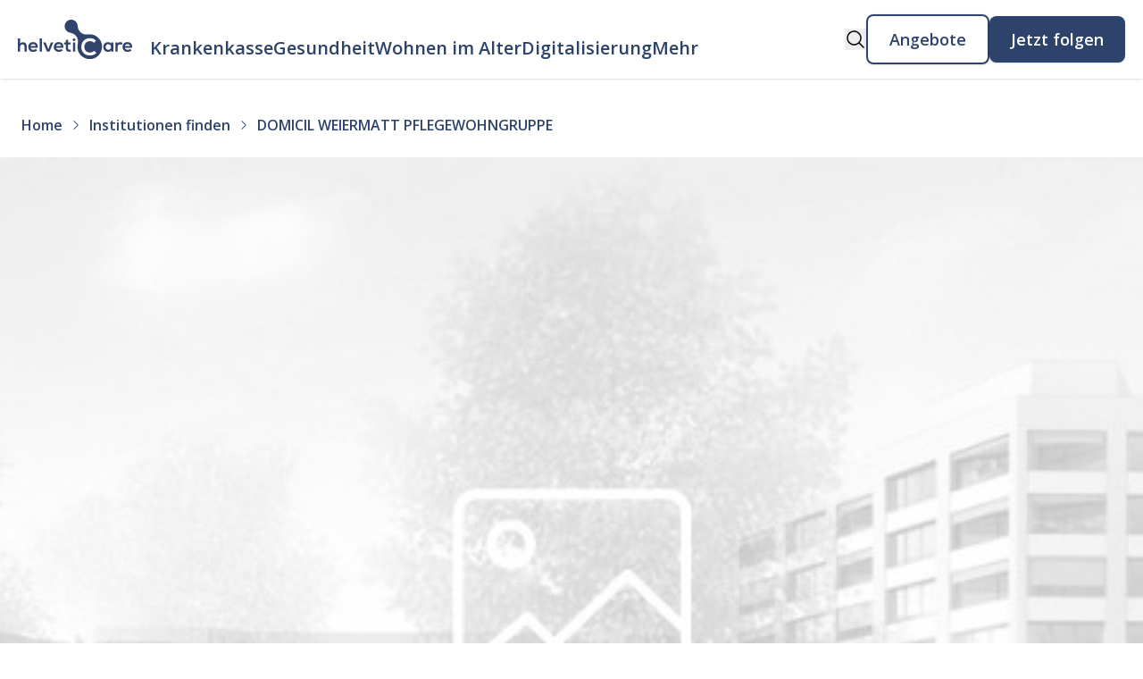

--- FILE ---
content_type: text/html; charset=utf-8
request_url: https://www.helveticcare.ch/institutionen/domicil-weiermatt-pflegewohngruppe
body_size: 21000
content:
<!DOCTYPE html><html class="flex h-screen flex-1 flex-col" lang="de"><head><meta charSet="utf-8"/><meta name="viewport" content="width=device-width, initial-scale=1"/><link rel="preload" as="image" imageSrcSet="/images/helveticcare_logo.svg?w=128 1x, /images/helveticcare_logo.svg?w=256 2x"/><link rel="stylesheet" href="/_next/static/css/cfd09cd514899eb0.css" data-precedence="next"/><link rel="stylesheet" href="/_next/static/css/299e9938f54924c6.css" data-precedence="next"/><link rel="stylesheet" href="/_next/static/css/718ee59ff2172a97.css" data-precedence="next"/><link rel="preload" as="script" fetchPriority="low" href="/_next/static/chunks/webpack-3fc662a8fe0cd8da.js"/><script src="/_next/static/chunks/4bd1b696-19a235f16481c2a5.js" async=""></script><script src="/_next/static/chunks/1255-a8a27324c0cc6129.js" async=""></script><script src="/_next/static/chunks/main-app-f879bf39ea709908.js" async=""></script><script src="/_next/static/chunks/app/not-found-a51dacfadaf090a1.js" async=""></script><script src="/_next/static/chunks/7605-08b5f71b4b298cf1.js" async=""></script><script src="/_next/static/chunks/4053-89cf0b19eb742633.js" async=""></script><script src="/_next/static/chunks/app/%5Blng%5D/layout-66744a02a8ef7696.js" async=""></script><script src="/_next/static/chunks/79f774c5-0f61739008b84c80.js" async=""></script><script src="/_next/static/chunks/1356-6d019a0195d5dd47.js" async=""></script><script src="/_next/static/chunks/4131-769838543ea2944f.js" async=""></script><script src="/_next/static/chunks/7629-f4aac3395131d944.js" async=""></script><script src="/_next/static/chunks/3587-29bd00fae953e926.js" async=""></script><script src="/_next/static/chunks/app/%5Blng%5D/(root)/institutionen/%5BinstituteSlug%5D/page-80264e7761193a19.js" async=""></script><script src="/_next/static/chunks/2991-07482438ec5eb38a.js" async=""></script><script src="/_next/static/chunks/140-cade7d384e9f92f5.js" async=""></script><script src="/_next/static/chunks/4496-810883ca52c42541.js" async=""></script><script src="/_next/static/chunks/9299-aaa6a7eb7bed5a81.js" async=""></script><script src="/_next/static/chunks/6006-5c753a48e87d68f5.js" async=""></script><script src="/_next/static/chunks/6301-9b4f4670884ec787.js" async=""></script><script src="/_next/static/chunks/9054-3d8e49a346c66fff.js" async=""></script><script src="/_next/static/chunks/app/%5Blng%5D/(root)/layout-6f66a53459fe1f29.js" async=""></script><script src="/_next/static/chunks/app/%5Blng%5D/(root)/error-4d0386b9edb7f89e.js" async=""></script><link rel="preload" href="https://www.googletagmanager.com/gtm.js?id=GTM-NHWHQF8" as="script"/><meta name="next-size-adjust" content=""/><title>DOMICIL WEIERMATT PFLEGEWOHNGRUPPE in Moosseedorf - Infos &amp; Kontakt | Helvetic Care</title><meta name="description" content="Sie interessieren sich für das DOMICIL WEIERMATT PFLEGEWOHNGRUPPE in Moosseedorf? Auf Helveticcare.ch finden Sie alle Informationen über diese Institution!"/><link rel="manifest" href="/manifest.webmanifest"/><meta name="robots" content="follow, index"/><link rel="canonical" href="https://www.helveticcare.ch/institutionen/domicil-weiermatt-pflegewohngruppe"/><meta property="og:title" content="DOMICIL WEIERMATT PFLEGEWOHNGRUPPE in Moosseedorf - Infos &amp; Kontakt | Helvetic Care"/><meta property="og:description" content="Sie interessieren sich für das DOMICIL WEIERMATT PFLEGEWOHNGRUPPE in Moosseedorf? Auf Helveticcare.ch finden Sie alle Informationen über diese Institution!"/><meta property="og:image" content="https://storage.googleapis.com/helvetic-care-public/institution_fallback_972642a6d8/institution_fallback_972642a6d8.jpeg?updated_at=2023-05-12T14:29:53.679Z"/><meta name="twitter:card" content="summary_large_image"/><meta name="twitter:title" content="DOMICIL WEIERMATT PFLEGEWOHNGRUPPE in Moosseedorf - Infos &amp; Kontakt | Helvetic Care"/><meta name="twitter:description" content="Sie interessieren sich für das DOMICIL WEIERMATT PFLEGEWOHNGRUPPE in Moosseedorf? Auf Helveticcare.ch finden Sie alle Informationen über diese Institution!"/><meta name="twitter:image" content="https://storage.googleapis.com/helvetic-care-public/institution_fallback_972642a6d8/institution_fallback_972642a6d8.jpeg?updated_at=2023-05-12T14:29:53.679Z"/><script src="/_next/static/chunks/polyfills-42372ed130431b0a.js" noModule=""></script></head><body class="flex h-full flex-col hyphens-auto font-sans antialiased has-[dialog]:overflow-hidden __variable_67e863"><div hidden=""><!--$--><!--/$--></div><script type="application/ld+json">{"@context":"https://schema.org","@type":"WebSite","url":"https://www.helveticcare.ch","description":"Helvetic Care ist eine Schweizer Community  für selbstbestimmtes Leben im Alter."}</script><script type="application/ld+json">{"@context":"https://schema.org","@type":"Organization","legalName":"Helvetic Care AG"}</script><header class="fixed top-0 z-50 w-full bg-white shadow"><nav class="flex items-center gap-4 px-5 py-3 md:py-4 xl:mx-auto xl:max-w-[90rem]"><a class="grow pr-5 lg:grow-0" href="/"><img alt="Helvetic Care" width="128" height="56" decoding="async" data-nimg="1" style="color:transparent" srcSet="/images/helveticcare_logo.svg?w=128 1x, /images/helveticcare_logo.svg?w=256 2x" src="/images/helveticcare_logo.svg?w=256"/></a><ul class="mt-auto hidden flex-1 pb-1 pr-6 md:flex md:gap-3 xl:gap-5 2xl:gap-10"><li class="flex items-center group"><a class="inline-flex items-center gap-x-1 whitespace-nowrap text-sm font-semibold leading-6 text-custom-blue md:text-base xl:text-xl" href="https://www.helveticcare.ch/themen/krankenkasse">Krankenkasse</a></li><li class="flex items-center group"><div class="group-hover:opacity-100 group-hover:block"><a class="text-sm font-semibold leading-6 text-custom-blue md:text-base xl:text-xl" href="https://www.helveticcare.ch/themen/gesundheit-im-alter">Gesundheit</a><div class="absolute inset-x-0 hidden top-20 opacity-0 group-hover:opacity-100 group-hover:block"><div class="absolute inset-0 -top-5 z-0 w-full bg-[#F3F6F9]/10"></div><div class="absolute inset-0 w-full bg-[#F3F6F9]"></div><div class="relative mx-auto flex items-center justify-center gap-2 px-6 py-6 sm:gap-x-6 sm:gap-y-0 sm:py-5 md:max-w-3xl lg:gap-4 lg:px-8 xl:max-w-7xl xl:gap-8"><a class="text-base font-semibold text-custom-blue md:text-lg xl:text-xl" href="https://www.helveticcare.ch/themen/fit-im-alter">Fit im Alter</a><a class="text-base font-semibold text-custom-blue md:text-lg xl:text-xl" href="https://www.helveticcare.ch/themen/demenz">Demenz</a><a class="text-base font-semibold text-custom-blue md:text-lg xl:text-xl" href="https://www.helveticcare.ch/themen/ernaehrung-im-alter">Ernährung im Alter</a></div></div></div></li><li class="flex items-center group"><div class="group-hover:opacity-100 group-hover:block"><a class="text-sm font-semibold leading-6 text-custom-blue md:text-base xl:text-xl" href="https://www.helveticcare.ch/themen/wohnen-im-alter">Wohnen im Alter</a><div class="absolute inset-x-0 hidden top-20 opacity-0 group-hover:opacity-100 group-hover:block"><div class="absolute inset-0 -top-5 z-0 w-full bg-[#F3F6F9]/10"></div><div class="absolute inset-0 w-full bg-[#F3F6F9]"></div><div class="relative mx-auto flex items-center justify-center gap-2 px-6 py-6 sm:gap-x-6 sm:gap-y-0 sm:py-5 md:max-w-3xl lg:gap-4 lg:px-8 xl:max-w-7xl xl:gap-8"><a class="text-base font-semibold text-custom-blue md:text-lg xl:text-xl" href="https://www.helveticcare.ch/themen/hypothek-im-alter">Hypothek</a><a class="text-base font-semibold text-custom-blue md:text-lg xl:text-xl" href="https://www.helveticcare.ch/themen/betreutes-wohnen">Betreutes Wohnen</a></div></div></div></li><li class="flex items-center group"><a class="inline-flex items-center gap-x-1 whitespace-nowrap text-sm font-semibold leading-6 text-custom-blue md:text-base xl:text-xl" href="https://www.helveticcare.ch/themen/digitalisierung-im-alter">Digitalisierung</a></li><li class="flex items-center group"><div class="group-hover:opacity-100 group-hover:block"><div class="inline-flex items-center gap-x-1 text-sm font-semibold leading-6 text-custom-blue md:text-base xl:text-xl">Mehr</div><div class="absolute inset-x-0 hidden opacity-0 top-20 group-hover:opacity-100 group-hover:block"><div class="absolute inset-0 -top-5 z-0 w-full bg-[#F3F6F9]/10"></div><div class="absolute inset-0 w-full bg-[#F3F6F9]"></div><div class="relative mx-auto flex items-center justify-center gap-2 px-6 py-6 sm:gap-x-6 sm:gap-y-0 sm:py-5 md:max-w-3xl lg:gap-4 lg:px-8 xl:max-w-7xl xl:gap-8"><a class="text-base font-semibold text-custom-blue md:text-lg xl:text-xl" href="https://www.helveticcare.ch/themen/lifestyle-im-alter">Lifestyle</a><a class="text-base font-semibold text-custom-blue md:text-lg xl:text-xl" href="https://www.helveticcare.ch/themen/pensionierung">Pensionierung</a><a class="text-base font-semibold text-custom-blue md:text-lg xl:text-xl" href="https://www.helveticcare.ch/themen/flusskreuzfahrt">Flusskreuzfahrt</a><a class="text-base font-semibold text-custom-blue md:text-lg xl:text-xl" href="https://www.helveticcare.ch/themen/hilfsmittel-senioren">Hilfsmittel</a><a class="text-base font-semibold text-custom-blue md:text-lg xl:text-xl" href="https://www.helveticcare.ch/themen/bestattung">Bestattung</a></div></div></div></li></ul><button type="button" class="ml-auto" title="Suchen" aria-label="Suchen"><svg xmlns="http://www.w3.org/2000/svg" viewBox="0 0 24 24" fill="currentColor" aria-hidden="true" data-slot="icon" class="h-6 w-6" aria-label="Suchen"><path fill-rule="evenodd" d="M10.5 3.75a6.75 6.75 0 1 0 0 13.5 6.75 6.75 0 0 0 0-13.5ZM2.25 10.5a8.25 8.25 0 1 1 14.59 5.28l4.69 4.69a.75.75 0 1 1-1.06 1.06l-4.69-4.69A8.25 8.25 0 0 1 2.25 10.5Z" clip-rule="evenodd"></path></svg></button><a class="my-auto hidden rounded-lg border-2 border-[#2e436b] px-6 py-3 text-lg font-semibold text-[#2e436b] shadow transition-colors sm:block" title="Angebote" href="/angebote">Angebote</a><a class="my-auto hidden rounded-lg bg-[#2e436b] px-6 py-3 text-lg font-semibold text-white shadow transition-colors sm:block" title="Jetzt folgen" href="/registrieren">Jetzt folgen</a><button data-state-open="false" title="Menü" class="group relative flex h-8 w-6 flex-col items-center justify-center lg:hidden" type="button" aria-label="Menü öffnen"><div aria-hidden="true" class="ease bg-custom-blue my-[3px] h-0.5 w-full transform transition duration-300 group-data-[state-open=true]:translate-y-2 group-data-[state-open=true]:rotate-45"></div><div aria-hidden="true" class="ease bg-custom-blue my-[3px] h-0.5 w-full transform transition duration-300 group-data-[state-open=true]:opacity-0"></div><div aria-hidden="true" class="ease bg-custom-blue my-[3px] h-0.5 w-full transform transition duration-300 group-data-[state-open=true]:-translate-y-2 group-data-[state-open=true]:-rotate-45"></div></button></nav></header><main class="text-custom-blue"><section class="relative flex w-full flex-col break-words"><div class="mb-6 mt-32 px-6 xl:mx-auto xl:w-full xl:max-w-[90rem]"><ol itemScope="" itemType="https://schema.org/BreadcrumbList" class="text-custom-blue flex flex-row flex-wrap items-center font-semibold"><li itemProp="itemListElement" itemType="https://schema.org/ListItem" itemScope=""><meta itemProp="position" content="0"/><meta itemProp="item" content="https://www.helveticcare.ch/altersheime"/><a href="/altersheime"><span itemProp="name">Home</span></a></li><svg xmlns="http://www.w3.org/2000/svg" viewBox="0 0 24 24" fill="currentColor" aria-hidden="true" data-slot="icon" width="14" height="14" class="mx-2"><path fill-rule="evenodd" d="M16.28 11.47a.75.75 0 0 1 0 1.06l-7.5 7.5a.75.75 0 0 1-1.06-1.06L14.69 12 7.72 5.03a.75.75 0 0 1 1.06-1.06l7.5 7.5Z" clip-rule="evenodd"></path></svg><li itemProp="itemListElement" itemType="https://schema.org/ListItem" itemScope=""><meta itemProp="position" content="1"/><meta itemProp="item" content="https://www.helveticcare.ch/institutionen/search"/><a href="/institutionen/search"><span itemProp="name">Institutionen finden</span></a></li><svg xmlns="http://www.w3.org/2000/svg" viewBox="0 0 24 24" fill="currentColor" aria-hidden="true" data-slot="icon" width="14" height="14" class="mx-2"><path fill-rule="evenodd" d="M16.28 11.47a.75.75 0 0 1 0 1.06l-7.5 7.5a.75.75 0 0 1-1.06-1.06L14.69 12 7.72 5.03a.75.75 0 0 1 1.06-1.06l7.5 7.5Z" clip-rule="evenodd"></path></svg><li itemProp="itemListElement" itemType="https://schema.org/ListItem" itemScope=""><meta itemProp="position" content="2"/><meta itemProp="item" content="https://www.helveticcare.chundefined"/><span itemProp="name">DOMICIL WEIERMATT PFLEGEWOHNGRUPPE</span></li></ol></div><div class="overflow-hidden"><div class="w-full lg:h-[1000px]"><img alt="DOMICIL WEIERMATT PFLEGEWOHNGRUPPE" loading="lazy" width="1280" height="720" decoding="async" data-nimg="1" class="w-full object-cover object-center lg:h-[1000px]" style="color:transparent" sizes="(max-width: 768px) 80vw, (max-width:1280px) 50vw" srcSet="/_next/static/media/institution-fallback.5875ce6e.jpeg?w=384 384w, /_next/static/media/institution-fallback.5875ce6e.jpeg?w=640 640w, /_next/static/media/institution-fallback.5875ce6e.jpeg?w=750 750w, /_next/static/media/institution-fallback.5875ce6e.jpeg?w=828 828w, /_next/static/media/institution-fallback.5875ce6e.jpeg?w=1080 1080w, /_next/static/media/institution-fallback.5875ce6e.jpeg?w=1200 1200w, /_next/static/media/institution-fallback.5875ce6e.jpeg?w=1920 1920w, /_next/static/media/institution-fallback.5875ce6e.jpeg?w=2048 2048w, /_next/static/media/institution-fallback.5875ce6e.jpeg?w=3840 3840w" src="/_next/static/media/institution-fallback.5875ce6e.jpeg?w=3840"/></div></div><div class="text-custom-blue absolute bottom-6 left-6 hidden max-w-md rounded-3xl bg-white p-6 font-semibold sm:block"><div class="flex-col gap-4 text-xl hidden sm:flex"><div class="mb-6"><h1 class="text-foreground scroll-m-20 tracking-tight text-2xl font-semibold lg:text-2xl">DOMICIL WEIERMATT PFLEGEWOHNGRUPPE</h1></div><div class="flex flex-row items-center gap-3"><img alt="markerIcon" loading="lazy" width="24" height="24" decoding="async" data-nimg="1" class="shrink-0" style="color:transparent" srcSet="/_next/static/media/marker_detail.7ef3ef63.svg?w=32 1x, /_next/static/media/marker_detail.7ef3ef63.svg?w=48 2x" src="/_next/static/media/marker_detail.7ef3ef63.svg?w=48"/><span class="max-w-full pr-8">BADWEG 5 3302 Moosseedorf</span></div><div class="flex flex-row items-center gap-3"><img alt="Website icon" loading="lazy" width="24" height="24" decoding="async" data-nimg="1" class="shrink-0" style="color:transparent" srcSet="/_next/static/media/website.6ba2d9db.svg?w=32 1x, /_next/static/media/website.6ba2d9db.svg?w=48 2x" src="/_next/static/media/website.6ba2d9db.svg?w=48"/><a target="_blank" href="https://www.weiermatt.domicilbern.ch" class="break-all">https://www.weiermatt.domicilbern.ch</a></div><div class="flex flex-row items-center gap-3"><img alt="Phone Icon" loading="lazy" width="24" height="24" decoding="async" data-nimg="1" class="shrink-0" style="color:transparent" srcSet="/_next/static/media/phone.943e806b.svg?w=32 1x, /_next/static/media/phone.943e806b.svg?w=48 2x" src="/_next/static/media/phone.943e806b.svg?w=48"/><a class="max-w-full pr-8" href="tel:031 868 30 60">031 868 30 60</a></div><div class="flex flex-row items-center gap-3"><img alt="Email" loading="lazy" width="24" height="24" decoding="async" data-nimg="1" class="shrink-0" style="color:transparent" srcSet="/_next/static/media/email.90041981.svg?w=32 1x, /_next/static/media/email.90041981.svg?w=48 2x" src="/_next/static/media/email.90041981.svg?w=48"/><a class="max-w-full pr-8" href="mailto:weiermatt@anti-clutterdomicilbern.ch">weiermatt@anti-clutterdomicilbern.ch</a></div></div><div class="flex-col gap-4 text-xl flex sm:hidden"><div class="mb-6"><h1 class="text-foreground scroll-m-20 tracking-tight text-2xl font-semibold lg:text-2xl">DOMICIL WEIERMATT PFLEGEWOHNGRUPPE</h1></div><div class="flex flex-row items-center gap-3"><img alt="markerIcon" loading="lazy" width="24" height="24" decoding="async" data-nimg="1" class="shrink-0" style="color:transparent" srcSet="/_next/static/media/marker_detail.7ef3ef63.svg?w=32 1x, /_next/static/media/marker_detail.7ef3ef63.svg?w=48 2x" src="/_next/static/media/marker_detail.7ef3ef63.svg?w=48"/><span class="max-w-full pr-8">BADWEG 5 3302 Moosseedorf</span></div><div class="flex flex-row items-center gap-3"><img alt="Website icon" loading="lazy" width="24" height="24" decoding="async" data-nimg="1" class="shrink-0" style="color:transparent" srcSet="/_next/static/media/website.6ba2d9db.svg?w=32 1x, /_next/static/media/website.6ba2d9db.svg?w=48 2x" src="/_next/static/media/website.6ba2d9db.svg?w=48"/><a target="_blank" href="https://www.weiermatt.domicilbern.ch" class="break-all">https://www.weiermatt.domicilbern.ch</a></div><div class="flex flex-row items-center gap-3"><img alt="Phone Icon" loading="lazy" width="24" height="24" decoding="async" data-nimg="1" class="shrink-0" style="color:transparent" srcSet="/_next/static/media/phone.943e806b.svg?w=32 1x, /_next/static/media/phone.943e806b.svg?w=48 2x" src="/_next/static/media/phone.943e806b.svg?w=48"/><a class="max-w-full pr-8" href="tel:031 868 30 60">031 868 30 60</a></div><div class="flex flex-row items-center gap-3"><img alt="Email" loading="lazy" width="24" height="24" decoding="async" data-nimg="1" class="shrink-0" style="color:transparent" srcSet="/_next/static/media/email.90041981.svg?w=32 1x, /_next/static/media/email.90041981.svg?w=48 2x" src="/_next/static/media/email.90041981.svg?w=48"/><a class="max-w-full pr-8" href="mailto:weiermatt@anti-clutterdomicilbern.ch">weiermatt@anti-clutterdomicilbern.ch</a></div></div></div></section><section class="text-custom-blue block break-words p-6 sm:hidden"><div class="flex-col gap-4 text-xl hidden sm:flex"><div class="mb-6"><h1 class="text-foreground scroll-m-20 tracking-tight text-2xl font-semibold lg:text-2xl">DOMICIL WEIERMATT PFLEGEWOHNGRUPPE</h1></div><div class="flex flex-row items-center gap-3"><img alt="markerIcon" loading="lazy" width="24" height="24" decoding="async" data-nimg="1" class="shrink-0" style="color:transparent" srcSet="/_next/static/media/marker_detail.7ef3ef63.svg?w=32 1x, /_next/static/media/marker_detail.7ef3ef63.svg?w=48 2x" src="/_next/static/media/marker_detail.7ef3ef63.svg?w=48"/><span class="max-w-full pr-8">BADWEG 5 3302 Moosseedorf</span></div><div class="flex flex-row items-center gap-3"><img alt="Website icon" loading="lazy" width="24" height="24" decoding="async" data-nimg="1" class="shrink-0" style="color:transparent" srcSet="/_next/static/media/website.6ba2d9db.svg?w=32 1x, /_next/static/media/website.6ba2d9db.svg?w=48 2x" src="/_next/static/media/website.6ba2d9db.svg?w=48"/><a target="_blank" href="https://www.weiermatt.domicilbern.ch" class="break-all">https://www.weiermatt.domicilbern.ch</a></div><div class="flex flex-row items-center gap-3"><img alt="Phone Icon" loading="lazy" width="24" height="24" decoding="async" data-nimg="1" class="shrink-0" style="color:transparent" srcSet="/_next/static/media/phone.943e806b.svg?w=32 1x, /_next/static/media/phone.943e806b.svg?w=48 2x" src="/_next/static/media/phone.943e806b.svg?w=48"/><a class="max-w-full pr-8" href="tel:031 868 30 60">031 868 30 60</a></div><div class="flex flex-row items-center gap-3"><img alt="Email" loading="lazy" width="24" height="24" decoding="async" data-nimg="1" class="shrink-0" style="color:transparent" srcSet="/_next/static/media/email.90041981.svg?w=32 1x, /_next/static/media/email.90041981.svg?w=48 2x" src="/_next/static/media/email.90041981.svg?w=48"/><a class="max-w-full pr-8" href="mailto:weiermatt@anti-clutterdomicilbern.ch">weiermatt@anti-clutterdomicilbern.ch</a></div></div><div class="flex-col gap-4 text-xl flex sm:hidden"><div class="mb-6"><h1 class="text-foreground scroll-m-20 tracking-tight text-2xl font-semibold lg:text-2xl">DOMICIL WEIERMATT PFLEGEWOHNGRUPPE</h1></div><div class="flex flex-row items-center gap-3"><img alt="markerIcon" loading="lazy" width="24" height="24" decoding="async" data-nimg="1" class="shrink-0" style="color:transparent" srcSet="/_next/static/media/marker_detail.7ef3ef63.svg?w=32 1x, /_next/static/media/marker_detail.7ef3ef63.svg?w=48 2x" src="/_next/static/media/marker_detail.7ef3ef63.svg?w=48"/><span class="max-w-full pr-8">BADWEG 5 3302 Moosseedorf</span></div><div class="flex flex-row items-center gap-3"><img alt="Website icon" loading="lazy" width="24" height="24" decoding="async" data-nimg="1" class="shrink-0" style="color:transparent" srcSet="/_next/static/media/website.6ba2d9db.svg?w=32 1x, /_next/static/media/website.6ba2d9db.svg?w=48 2x" src="/_next/static/media/website.6ba2d9db.svg?w=48"/><a target="_blank" href="https://www.weiermatt.domicilbern.ch" class="break-all">https://www.weiermatt.domicilbern.ch</a></div><div class="flex flex-row items-center gap-3"><img alt="Phone Icon" loading="lazy" width="24" height="24" decoding="async" data-nimg="1" class="shrink-0" style="color:transparent" srcSet="/_next/static/media/phone.943e806b.svg?w=32 1x, /_next/static/media/phone.943e806b.svg?w=48 2x" src="/_next/static/media/phone.943e806b.svg?w=48"/><a class="max-w-full pr-8" href="tel:031 868 30 60">031 868 30 60</a></div><div class="flex flex-row items-center gap-3"><img alt="Email" loading="lazy" width="24" height="24" decoding="async" data-nimg="1" class="shrink-0" style="color:transparent" srcSet="/_next/static/media/email.90041981.svg?w=32 1x, /_next/static/media/email.90041981.svg?w=48 2x" src="/_next/static/media/email.90041981.svg?w=48"/><a class="max-w-full pr-8" href="mailto:weiermatt@anti-clutterdomicilbern.ch">weiermatt@anti-clutterdomicilbern.ch</a></div></div></section><section class="my-14 break-words px-6 xl:mx-auto xl:w-full xl:max-w-[90rem] 2xl:px-0"><div class="text-custom-blue flex flex-col gap-4 md:flex-row"><div class="flex-1"><h3 class="text-foreground scroll-m-20 font-bold tracking-tight text-2xl md:text-2xl">Wohnformen</h3><ul class="p-6 text-lg"><li class="list-disc">1 1/2 Zimmer Wohnung</li><li class="list-disc">2-Zimmer Wohnung</li><li class="list-disc">Ferienzimmer (Kurzaufenthalt)</li><li class="list-disc">Übergangszimmer (bis Platz frei wird)</li><li class="list-disc">Einzelzimmer (Langzeit)</li><li class="list-disc">Doppelzimmer (Langzeit)</li></ul></div><div class="flex-1"><h3 class="text-foreground scroll-m-20 md:text-2xl font-bold tracking-tight text-2xl">Ausstattung</h3><ul class="p-6 text-lg"><li class="list-disc">Alters- und Pflegeheim (APH)</li></ul></div></div></section><section class="relative h-[720px] break-words xl:mx-auto xl:w-full xl:max-w-[90rem] 2xl:px-0"><div class="block h-[720px] w-full"><!--$?--><template id="B:0"></template><!--/$--></div><div class="text-custom-blue absolute bottom-6 left-6 hidden max-w-md rounded-3xl bg-white p-6 font-semibold lg:block"><div class="flex flex-col gap-4 text-xl"><div class="flex flex-row items-center gap-3"><img alt="markerIcon" loading="lazy" width="24" height="24" decoding="async" data-nimg="1" class="shrink-0" style="color:transparent" srcSet="/_next/static/media/marker_detail.7ef3ef63.svg?w=32 1x, /_next/static/media/marker_detail.7ef3ef63.svg?w=48 2x" src="/_next/static/media/marker_detail.7ef3ef63.svg?w=48"/><span class="max-w-full pr-8">BADWEG 5 3302 Moosseedorf</span></div><div class="flex flex-row items-center gap-3"><img alt="Website icon" loading="lazy" width="24" height="24" decoding="async" data-nimg="1" class="shrink-0" style="color:transparent" srcSet="/_next/static/media/website.6ba2d9db.svg?w=32 1x, /_next/static/media/website.6ba2d9db.svg?w=48 2x" src="/_next/static/media/website.6ba2d9db.svg?w=48"/><a target="_blank" href="https://www.weiermatt.domicilbern.ch" class="break-all">https://www.weiermatt.domicilbern.ch</a></div><div class="flex flex-row items-center gap-3"><img alt="Phone Icon" loading="lazy" width="24" height="24" decoding="async" data-nimg="1" class="shrink-0" style="color:transparent" srcSet="/_next/static/media/phone.943e806b.svg?w=32 1x, /_next/static/media/phone.943e806b.svg?w=48 2x" src="/_next/static/media/phone.943e806b.svg?w=48"/><a class="max-w-full pr-8" href="tel:031 868 30 60">031 868 30 60</a></div><div class="flex flex-row items-center gap-3"><img alt="Email" loading="lazy" width="24" height="24" decoding="async" data-nimg="1" class="shrink-0" style="color:transparent" srcSet="/_next/static/media/email.90041981.svg?w=32 1x, /_next/static/media/email.90041981.svg?w=48 2x" src="/_next/static/media/email.90041981.svg?w=48"/><a class="max-w-full pr-8" href="mailto:weiermatt@anti-clutterdomicilbern.ch">weiermatt@anti-clutterdomicilbern.ch</a></div></div></div></section><!--$--><!--/$--><section class="px-6 xl:mx-auto xl:max-w-[90rem] 2xl:px-0"><h3 class="scroll-m-20 tracking-tight text-custom-blue my-12 text-3xl font-semibold md:text-4xl">Angebote unserer Partner</h3><div class="my-12 grid grid-cols-1 gap-8 md:grid-cols-2 lg:grid-cols-4"><a href="https://helveticcare.lpages.co/grundversicherung-primaflex/" target="_blank"><div class="flex w-full flex-col gap-4"><div class="relative aspect-video flex-none overflow-hidden rounded-xl"><div class="h-full overflow-hidden rounded-xl"><img alt="Krankenkasse für Senioren" loading="lazy" width="500" height="500" decoding="async" data-nimg="1" class="h-full w-full" style="color:transparent;object-fit:cover;object-position:center" srcSet="/api/img-proxy?src=https%3A%2F%2Fstorage.googleapis.com%2Fhelvetic-care-public%2FPrima_Flex_Q4_2023_5fbd3f5ef7%2FPrima_Flex_Q4_2023_5fbd3f5ef7.png&amp;width=640 1x, /api/img-proxy?src=https%3A%2F%2Fstorage.googleapis.com%2Fhelvetic-care-public%2FPrima_Flex_Q4_2023_5fbd3f5ef7%2FPrima_Flex_Q4_2023_5fbd3f5ef7.png&amp;width=1080 2x" src="/api/img-proxy?src=https%3A%2F%2Fstorage.googleapis.com%2Fhelvetic-care-public%2FPrima_Flex_Q4_2023_5fbd3f5ef7%2FPrima_Flex_Q4_2023_5fbd3f5ef7.png&amp;width=1080"/></div></div><div class="flex flex-col overflow-hidden"><div class="text-custom-lighter-blue mt-4 flex flex-row gap-2"><img alt="article tag" loading="lazy" width="24" height="20" decoding="async" data-nimg="1" class="text-custom-lighter-blue" style="color:transparent" srcSet="/_next/static/media/ratgeber.eeb3102d.svg?w=32 1x, /_next/static/media/ratgeber.eeb3102d.svg?w=48 2x" src="/_next/static/media/ratgeber.eeb3102d.svg?w=48"/><span class="text-sm font-semibold uppercase "></span></div><h4 class="scroll-m-20 tracking-tight text-custom-blue mb-6 w-full hyphens-auto text-2xl font-semibold md:text-2xl">Günstige Krankenkasse für Senior:innen</h4></div></div></a><a href="/angebote/kostenloser-hoertest"><div class="flex w-full flex-col gap-4"><div class="relative aspect-video flex-none overflow-hidden rounded-xl"><div class="h-full overflow-hidden rounded-xl"><img alt="kostenloser hörtest" loading="lazy" width="500" height="500" decoding="async" data-nimg="1" class="h-full w-full" style="color:transparent;object-fit:cover;object-position:center" srcSet="/api/img-proxy?src=https%3A%2F%2Fstorage.googleapis.com%2Fhelvetic-care-public%2Fhear_test_woman_734b1de959%2Fhear_test_woman_734b1de959.jpg&amp;width=640 1x, /api/img-proxy?src=https%3A%2F%2Fstorage.googleapis.com%2Fhelvetic-care-public%2Fhear_test_woman_734b1de959%2Fhear_test_woman_734b1de959.jpg&amp;width=1080 2x" src="/api/img-proxy?src=https%3A%2F%2Fstorage.googleapis.com%2Fhelvetic-care-public%2Fhear_test_woman_734b1de959%2Fhear_test_woman_734b1de959.jpg&amp;width=1080"/></div></div><div class="flex flex-col overflow-hidden"><div class="text-custom-lighter-blue mt-4 flex flex-row gap-2"><img alt="Alltagshelfer" loading="lazy" width="24" height="20" decoding="async" data-nimg="1" class="text-custom-lighter-blue" style="color:transparent" srcSet="/_next/static/media/ratgeber.eeb3102d.svg?w=32 1x, /_next/static/media/ratgeber.eeb3102d.svg?w=48 2x" src="/_next/static/media/ratgeber.eeb3102d.svg?w=48"/><span class="text-sm font-semibold uppercase ">Alltagshelfer</span></div><h4 class="scroll-m-20 tracking-tight text-custom-blue mb-6 w-full hyphens-auto text-2xl font-semibold md:text-2xl">Kostenloser Hörtest in Ihrer Nähe</h4></div></div></a><a href="/angebote/kostenfreie-trainings-fuer-das-smartphone-und-tablet"><div class="flex w-full flex-col gap-4"><div class="relative aspect-video flex-none overflow-hidden rounded-xl"><div class="h-full overflow-hidden rounded-xl"><img alt="Ein Grossvater schaut mit seinem Enkel aufs Tablet. " loading="lazy" width="500" height="500" decoding="async" data-nimg="1" class="h-full w-full" style="color:transparent;object-fit:cover;object-position:center" srcSet="/api/img-proxy?src=https%3A%2F%2Fstorage.googleapis.com%2Fhelvetic-care-public%2Fdigitale_welt_b56a3f1314%2Fdigitale_welt_b56a3f1314.png&amp;width=640 1x, /api/img-proxy?src=https%3A%2F%2Fstorage.googleapis.com%2Fhelvetic-care-public%2Fdigitale_welt_b56a3f1314%2Fdigitale_welt_b56a3f1314.png&amp;width=1080 2x" src="/api/img-proxy?src=https%3A%2F%2Fstorage.googleapis.com%2Fhelvetic-care-public%2Fdigitale_welt_b56a3f1314%2Fdigitale_welt_b56a3f1314.png&amp;width=1080"/></div></div><div class="flex flex-col overflow-hidden"><div class="text-custom-lighter-blue mt-4 flex flex-row gap-2"><img alt="Alltagshelfer" loading="lazy" width="24" height="20" decoding="async" data-nimg="1" class="text-custom-lighter-blue" style="color:transparent" srcSet="/_next/static/media/ratgeber.eeb3102d.svg?w=32 1x, /_next/static/media/ratgeber.eeb3102d.svg?w=48 2x" src="/_next/static/media/ratgeber.eeb3102d.svg?w=48"/><span class="text-sm font-semibold uppercase ">Alltagshelfer</span></div><h4 class="scroll-m-20 tracking-tight text-custom-blue mb-6 w-full hyphens-auto text-2xl font-semibold md:text-2xl">Reisen Sie mit uns in die digitale Welt</h4></div></div></a><a href="https://helveticcare.lpages.co/immobilie-pensionierung/" target="_blank"><div class="flex w-full flex-col gap-4"><div class="relative aspect-video flex-none overflow-hidden rounded-xl"><div class="h-full overflow-hidden rounded-xl"><img alt="Wie weiter mit unserer Immobilie" loading="lazy" width="500" height="500" decoding="async" data-nimg="1" class="h-full w-full" style="color:transparent;object-fit:cover;object-position:center" srcSet="/api/img-proxy?src=https%3A%2F%2Fstorage.googleapis.com%2Fhelvetic-care-public%2FYoutube_Banner_1280x720_f737c3b1ba%2FYoutube_Banner_1280x720_f737c3b1ba.jpg&amp;width=640 1x, /api/img-proxy?src=https%3A%2F%2Fstorage.googleapis.com%2Fhelvetic-care-public%2FYoutube_Banner_1280x720_f737c3b1ba%2FYoutube_Banner_1280x720_f737c3b1ba.jpg&amp;width=1080 2x" src="/api/img-proxy?src=https%3A%2F%2Fstorage.googleapis.com%2Fhelvetic-care-public%2FYoutube_Banner_1280x720_f737c3b1ba%2FYoutube_Banner_1280x720_f737c3b1ba.jpg&amp;width=1080"/></div></div><div class="flex flex-col overflow-hidden"><div class="text-custom-lighter-blue mt-4 flex flex-row gap-2"><img alt="article tag" loading="lazy" width="24" height="20" decoding="async" data-nimg="1" class="text-custom-lighter-blue" style="color:transparent" srcSet="/_next/static/media/ratgeber.eeb3102d.svg?w=32 1x, /_next/static/media/ratgeber.eeb3102d.svg?w=48 2x" src="/_next/static/media/ratgeber.eeb3102d.svg?w=48"/><span class="text-sm font-semibold uppercase "></span></div><h4 class="scroll-m-20 tracking-tight text-custom-blue mb-6 w-full hyphens-auto text-2xl font-semibold md:text-2xl">Wie weiter mit unserer Immobilie?</h4></div></div></a></div><h3 class="scroll-m-20 tracking-tight text-custom-blue my-12 text-3xl font-semibold md:text-4xl">Artikel zum Thema Wohnen im Alter</h3><div class="my-12 grid grid-cols-1 gap-8 md:grid-cols-2 lg:grid-cols-4"><a class="group" href="/soll-ich-im-alter-noch-die-krankenkasse-wechseln-oder-kuendigen"><div class="flex w-full gap-4 flex-col"><div class="relative flex-none overflow-hidden aspect-video rounded-xl"><div class="h-full rounded-xl"><div class="relative flex aspect-video h-full w-full"><img alt="Ein ratloser Mann" loading="lazy" decoding="async" data-nimg="fill" class="object-cover" style="position:absolute;height:100%;width:100%;left:0;top:0;right:0;bottom:0;color:transparent" sizes="(max-width: 768px) 50vw, 33vw" srcSet="/api/img-proxy?src=https%3A%2F%2Fstorage.googleapis.com%2Fhelvetic-care-public%2Fratloser_mann_df831860a0%2Fratloser_mann_df831860a0.jpg&amp;width=256 256w, /api/img-proxy?src=https%3A%2F%2Fstorage.googleapis.com%2Fhelvetic-care-public%2Fratloser_mann_df831860a0%2Fratloser_mann_df831860a0.jpg&amp;width=384 384w, /api/img-proxy?src=https%3A%2F%2Fstorage.googleapis.com%2Fhelvetic-care-public%2Fratloser_mann_df831860a0%2Fratloser_mann_df831860a0.jpg&amp;width=640 640w, /api/img-proxy?src=https%3A%2F%2Fstorage.googleapis.com%2Fhelvetic-care-public%2Fratloser_mann_df831860a0%2Fratloser_mann_df831860a0.jpg&amp;width=750 750w, /api/img-proxy?src=https%3A%2F%2Fstorage.googleapis.com%2Fhelvetic-care-public%2Fratloser_mann_df831860a0%2Fratloser_mann_df831860a0.jpg&amp;width=828 828w, /api/img-proxy?src=https%3A%2F%2Fstorage.googleapis.com%2Fhelvetic-care-public%2Fratloser_mann_df831860a0%2Fratloser_mann_df831860a0.jpg&amp;width=1080 1080w, /api/img-proxy?src=https%3A%2F%2Fstorage.googleapis.com%2Fhelvetic-care-public%2Fratloser_mann_df831860a0%2Fratloser_mann_df831860a0.jpg&amp;width=1200 1200w, /api/img-proxy?src=https%3A%2F%2Fstorage.googleapis.com%2Fhelvetic-care-public%2Fratloser_mann_df831860a0%2Fratloser_mann_df831860a0.jpg&amp;width=1920 1920w, /api/img-proxy?src=https%3A%2F%2Fstorage.googleapis.com%2Fhelvetic-care-public%2Fratloser_mann_df831860a0%2Fratloser_mann_df831860a0.jpg&amp;width=2048 2048w, /api/img-proxy?src=https%3A%2F%2Fstorage.googleapis.com%2Fhelvetic-care-public%2Fratloser_mann_df831860a0%2Fratloser_mann_df831860a0.jpg&amp;width=3840 3840w" src="/api/img-proxy?src=https%3A%2F%2Fstorage.googleapis.com%2Fhelvetic-care-public%2Fratloser_mann_df831860a0%2Fratloser_mann_df831860a0.jpg&amp;width=3840"/></div></div></div><div class="flex flex-col overflow-hidden"><div class="flex flex-row text-custom-lighter-blue mt-4"><img alt="Finanzen" loading="lazy" width="24" height="20" decoding="async" data-nimg="1" class="text-custom-lighter-blue mr-2" style="color:transparent" srcSet="/_next/static/media/ratgeber.eeb3102d.svg?w=32 1x, /_next/static/media/ratgeber.eeb3102d.svg?w=48 2x" src="/_next/static/media/ratgeber.eeb3102d.svg?w=48"/><span class="text-sm font-semibold uppercase">Finanzen</span></div><p class="w-full hyphens-auto text-2xl md:text-2xl text-custom-blue mb-6 font-semibold">Soll ich im Alter noch die Krankenkasse wechseln oder kündigen?</p><p class="line-clamp-3 font-semibold text-gray-600 text-2xl md:text-2xl !hidden">Ist die Prämie Ihrer Krankenkasse viel zu hoch? Dann können Sie sie in den nächsten Wochen kündigen. Doch ist ein Wechsel im Alter sinnvoll? Was gibt es dabei zu beachten? Antworten liefert dieser Artikel.</p><div class="relative grow"><div class="absolute -bottom-6 left-0 right-0 border-b group-last:border-0"></div></div></div></div></a><a class="group" href="/technoparty"><div class="flex w-full gap-4 flex-col"><div class="relative flex-none overflow-hidden aspect-video rounded-xl"><div class="h-full rounded-xl"><div class="relative flex aspect-video h-full w-full"><img alt="Betreutes Wohnen im Alter" loading="lazy" decoding="async" data-nimg="fill" class="object-cover" style="position:absolute;height:100%;width:100%;left:0;top:0;right:0;bottom:0;color:transparent" sizes="(max-width: 768px) 50vw, 33vw" srcSet="/api/img-proxy?src=https%3A%2F%2Fstorage.googleapis.com%2Fhelvetic-care-public%2FMatthias_Studer_Fotograf_msp1299_1_vc8m4h_7493fb026f%2FMatthias_Studer_Fotograf_msp1299_1_vc8m4h_7493fb026f.jpg&amp;width=256 256w, /api/img-proxy?src=https%3A%2F%2Fstorage.googleapis.com%2Fhelvetic-care-public%2FMatthias_Studer_Fotograf_msp1299_1_vc8m4h_7493fb026f%2FMatthias_Studer_Fotograf_msp1299_1_vc8m4h_7493fb026f.jpg&amp;width=384 384w, /api/img-proxy?src=https%3A%2F%2Fstorage.googleapis.com%2Fhelvetic-care-public%2FMatthias_Studer_Fotograf_msp1299_1_vc8m4h_7493fb026f%2FMatthias_Studer_Fotograf_msp1299_1_vc8m4h_7493fb026f.jpg&amp;width=640 640w, /api/img-proxy?src=https%3A%2F%2Fstorage.googleapis.com%2Fhelvetic-care-public%2FMatthias_Studer_Fotograf_msp1299_1_vc8m4h_7493fb026f%2FMatthias_Studer_Fotograf_msp1299_1_vc8m4h_7493fb026f.jpg&amp;width=750 750w, /api/img-proxy?src=https%3A%2F%2Fstorage.googleapis.com%2Fhelvetic-care-public%2FMatthias_Studer_Fotograf_msp1299_1_vc8m4h_7493fb026f%2FMatthias_Studer_Fotograf_msp1299_1_vc8m4h_7493fb026f.jpg&amp;width=828 828w, /api/img-proxy?src=https%3A%2F%2Fstorage.googleapis.com%2Fhelvetic-care-public%2FMatthias_Studer_Fotograf_msp1299_1_vc8m4h_7493fb026f%2FMatthias_Studer_Fotograf_msp1299_1_vc8m4h_7493fb026f.jpg&amp;width=1080 1080w, /api/img-proxy?src=https%3A%2F%2Fstorage.googleapis.com%2Fhelvetic-care-public%2FMatthias_Studer_Fotograf_msp1299_1_vc8m4h_7493fb026f%2FMatthias_Studer_Fotograf_msp1299_1_vc8m4h_7493fb026f.jpg&amp;width=1200 1200w, /api/img-proxy?src=https%3A%2F%2Fstorage.googleapis.com%2Fhelvetic-care-public%2FMatthias_Studer_Fotograf_msp1299_1_vc8m4h_7493fb026f%2FMatthias_Studer_Fotograf_msp1299_1_vc8m4h_7493fb026f.jpg&amp;width=1920 1920w, /api/img-proxy?src=https%3A%2F%2Fstorage.googleapis.com%2Fhelvetic-care-public%2FMatthias_Studer_Fotograf_msp1299_1_vc8m4h_7493fb026f%2FMatthias_Studer_Fotograf_msp1299_1_vc8m4h_7493fb026f.jpg&amp;width=2048 2048w, /api/img-proxy?src=https%3A%2F%2Fstorage.googleapis.com%2Fhelvetic-care-public%2FMatthias_Studer_Fotograf_msp1299_1_vc8m4h_7493fb026f%2FMatthias_Studer_Fotograf_msp1299_1_vc8m4h_7493fb026f.jpg&amp;width=3840 3840w" src="/api/img-proxy?src=https%3A%2F%2Fstorage.googleapis.com%2Fhelvetic-care-public%2FMatthias_Studer_Fotograf_msp1299_1_vc8m4h_7493fb026f%2FMatthias_Studer_Fotograf_msp1299_1_vc8m4h_7493fb026f.jpg&amp;width=3840"/></div></div></div><div class="flex flex-col overflow-hidden"><div class="flex flex-row text-custom-lighter-blue mt-4"><img alt="Community" loading="lazy" width="24" height="20" decoding="async" data-nimg="1" class="text-custom-lighter-blue mr-2" style="color:transparent" srcSet="/_next/static/media/ratgeber.eeb3102d.svg?w=32 1x, /_next/static/media/ratgeber.eeb3102d.svg?w=48 2x" src="/_next/static/media/ratgeber.eeb3102d.svg?w=48"/><span class="text-sm font-semibold uppercase">Community</span></div><p class="w-full hyphens-auto text-2xl md:text-2xl text-custom-blue mb-6 font-semibold">Betreutes Wohnen im Alter: Casa Solaris lässt eine Technoparty steigen</p><p class="line-clamp-3 font-semibold text-gray-600 text-2xl md:text-2xl !hidden">Ein Rave in einem Alterszentrum? Unbedingt. In der Casa Solaris in Gossau SG werden Mitte September Bewohnende, Mitarbeitende und Externe zu Technomusik feiern. «Wir probieren gerne etwas Neues aus und unsere Bewohnenden freuen sich, wenn etwas los ist», sagt der Geschäftsführer.</p><div class="relative grow"><div class="absolute -bottom-6 left-0 right-0 border-b group-last:border-0"></div></div></div></div></a><a class="group" href="/ich-fuehle-mich-in-der-casa-solaris-wie-in-den-ferien-wie-in-einem-5-sterne-hotel"><div class="flex w-full gap-4 flex-col"><div class="relative flex-none overflow-hidden aspect-video rounded-xl"><div class="h-full rounded-xl"><div class="relative flex aspect-video h-full w-full"><img alt="Franca Nicoli Wohnen im Alter" loading="lazy" decoding="async" data-nimg="fill" class="object-cover" style="position:absolute;height:100%;width:100%;left:0;top:0;right:0;bottom:0;color:transparent" sizes="(max-width: 768px) 50vw, 33vw" srcSet="/api/img-proxy?src=https%3A%2F%2Fstorage.googleapis.com%2Fhelvetic-care-public%2Ffranca_nicoli_ubqtnz_34c5c0c414%2Ffranca_nicoli_ubqtnz_34c5c0c414.jpg&amp;width=256 256w, /api/img-proxy?src=https%3A%2F%2Fstorage.googleapis.com%2Fhelvetic-care-public%2Ffranca_nicoli_ubqtnz_34c5c0c414%2Ffranca_nicoli_ubqtnz_34c5c0c414.jpg&amp;width=384 384w, /api/img-proxy?src=https%3A%2F%2Fstorage.googleapis.com%2Fhelvetic-care-public%2Ffranca_nicoli_ubqtnz_34c5c0c414%2Ffranca_nicoli_ubqtnz_34c5c0c414.jpg&amp;width=640 640w, /api/img-proxy?src=https%3A%2F%2Fstorage.googleapis.com%2Fhelvetic-care-public%2Ffranca_nicoli_ubqtnz_34c5c0c414%2Ffranca_nicoli_ubqtnz_34c5c0c414.jpg&amp;width=750 750w, /api/img-proxy?src=https%3A%2F%2Fstorage.googleapis.com%2Fhelvetic-care-public%2Ffranca_nicoli_ubqtnz_34c5c0c414%2Ffranca_nicoli_ubqtnz_34c5c0c414.jpg&amp;width=828 828w, /api/img-proxy?src=https%3A%2F%2Fstorage.googleapis.com%2Fhelvetic-care-public%2Ffranca_nicoli_ubqtnz_34c5c0c414%2Ffranca_nicoli_ubqtnz_34c5c0c414.jpg&amp;width=1080 1080w, /api/img-proxy?src=https%3A%2F%2Fstorage.googleapis.com%2Fhelvetic-care-public%2Ffranca_nicoli_ubqtnz_34c5c0c414%2Ffranca_nicoli_ubqtnz_34c5c0c414.jpg&amp;width=1200 1200w, /api/img-proxy?src=https%3A%2F%2Fstorage.googleapis.com%2Fhelvetic-care-public%2Ffranca_nicoli_ubqtnz_34c5c0c414%2Ffranca_nicoli_ubqtnz_34c5c0c414.jpg&amp;width=1920 1920w, /api/img-proxy?src=https%3A%2F%2Fstorage.googleapis.com%2Fhelvetic-care-public%2Ffranca_nicoli_ubqtnz_34c5c0c414%2Ffranca_nicoli_ubqtnz_34c5c0c414.jpg&amp;width=2048 2048w, /api/img-proxy?src=https%3A%2F%2Fstorage.googleapis.com%2Fhelvetic-care-public%2Ffranca_nicoli_ubqtnz_34c5c0c414%2Ffranca_nicoli_ubqtnz_34c5c0c414.jpg&amp;width=3840 3840w" src="/api/img-proxy?src=https%3A%2F%2Fstorage.googleapis.com%2Fhelvetic-care-public%2Ffranca_nicoli_ubqtnz_34c5c0c414%2Ffranca_nicoli_ubqtnz_34c5c0c414.jpg&amp;width=3840"/></div></div></div><div class="flex flex-col overflow-hidden"><div class="flex flex-row text-custom-lighter-blue mt-4"><img alt="Community" loading="lazy" width="24" height="20" decoding="async" data-nimg="1" class="text-custom-lighter-blue mr-2" style="color:transparent" srcSet="/_next/static/media/ratgeber.eeb3102d.svg?w=32 1x, /_next/static/media/ratgeber.eeb3102d.svg?w=48 2x" src="/_next/static/media/ratgeber.eeb3102d.svg?w=48"/><span class="text-sm font-semibold uppercase">Community</span></div><p class="w-full hyphens-auto text-2xl md:text-2xl text-custom-blue mb-6 font-semibold">«Ich fühle mich in der Casa Solaris wie in den Ferien, wie in einem 5-Sterne-Hotel»</p><p class="line-clamp-3 font-semibold text-gray-600 text-2xl md:text-2xl !hidden">Casa Solaris hat in Kollbrunn ZH eine neue Institution für «betreutes Wohnen im Alter» eröffnet. Zweiter Gast ist Franca Nicoli (63): Noch vor einem Jahr führte sie in Winterthur einen Coiffeursalon. Ein Hirnschlag aus dem «Nichts» hat ihr Leben auf den Kopf gestellt. Eine bewegende Geschichte.</p><div class="relative grow"><div class="absolute -bottom-6 left-0 right-0 border-b group-last:border-0"></div></div></div></div></a><a class="group" href="/altersheim-nein-eher-ein-hotel-ein-besuch-im-betreuten-wohnen-im-alter"><div class="flex w-full gap-4 flex-col"><div class="relative flex-none overflow-hidden aspect-video rounded-xl"><div class="h-full rounded-xl"><div class="relative flex aspect-video h-full w-full"><img alt="" loading="lazy" decoding="async" data-nimg="fill" class="object-cover" style="position:absolute;height:100%;width:100%;left:0;top:0;right:0;bottom:0;color:transparent" sizes="(max-width: 768px) 50vw, 33vw" srcSet="/api/img-proxy?src=https%3A%2F%2Fstorage.googleapis.com%2Fhelvetic-care-public%2Ftitel_mg1fy3_b6d90d7b83%2Ftitel_mg1fy3_b6d90d7b83.jpg&amp;width=256 256w, /api/img-proxy?src=https%3A%2F%2Fstorage.googleapis.com%2Fhelvetic-care-public%2Ftitel_mg1fy3_b6d90d7b83%2Ftitel_mg1fy3_b6d90d7b83.jpg&amp;width=384 384w, /api/img-proxy?src=https%3A%2F%2Fstorage.googleapis.com%2Fhelvetic-care-public%2Ftitel_mg1fy3_b6d90d7b83%2Ftitel_mg1fy3_b6d90d7b83.jpg&amp;width=640 640w, /api/img-proxy?src=https%3A%2F%2Fstorage.googleapis.com%2Fhelvetic-care-public%2Ftitel_mg1fy3_b6d90d7b83%2Ftitel_mg1fy3_b6d90d7b83.jpg&amp;width=750 750w, /api/img-proxy?src=https%3A%2F%2Fstorage.googleapis.com%2Fhelvetic-care-public%2Ftitel_mg1fy3_b6d90d7b83%2Ftitel_mg1fy3_b6d90d7b83.jpg&amp;width=828 828w, /api/img-proxy?src=https%3A%2F%2Fstorage.googleapis.com%2Fhelvetic-care-public%2Ftitel_mg1fy3_b6d90d7b83%2Ftitel_mg1fy3_b6d90d7b83.jpg&amp;width=1080 1080w, /api/img-proxy?src=https%3A%2F%2Fstorage.googleapis.com%2Fhelvetic-care-public%2Ftitel_mg1fy3_b6d90d7b83%2Ftitel_mg1fy3_b6d90d7b83.jpg&amp;width=1200 1200w, /api/img-proxy?src=https%3A%2F%2Fstorage.googleapis.com%2Fhelvetic-care-public%2Ftitel_mg1fy3_b6d90d7b83%2Ftitel_mg1fy3_b6d90d7b83.jpg&amp;width=1920 1920w, /api/img-proxy?src=https%3A%2F%2Fstorage.googleapis.com%2Fhelvetic-care-public%2Ftitel_mg1fy3_b6d90d7b83%2Ftitel_mg1fy3_b6d90d7b83.jpg&amp;width=2048 2048w, /api/img-proxy?src=https%3A%2F%2Fstorage.googleapis.com%2Fhelvetic-care-public%2Ftitel_mg1fy3_b6d90d7b83%2Ftitel_mg1fy3_b6d90d7b83.jpg&amp;width=3840 3840w" src="/api/img-proxy?src=https%3A%2F%2Fstorage.googleapis.com%2Fhelvetic-care-public%2Ftitel_mg1fy3_b6d90d7b83%2Ftitel_mg1fy3_b6d90d7b83.jpg&amp;width=3840"/></div></div></div><div class="flex flex-col overflow-hidden"><div class="flex flex-row text-custom-lighter-blue mt-4"><img alt="Community" loading="lazy" width="24" height="20" decoding="async" data-nimg="1" class="text-custom-lighter-blue mr-2" style="color:transparent" srcSet="/_next/static/media/ratgeber.eeb3102d.svg?w=32 1x, /_next/static/media/ratgeber.eeb3102d.svg?w=48 2x" src="/_next/static/media/ratgeber.eeb3102d.svg?w=48"/><span class="text-sm font-semibold uppercase">Community</span></div><p class="w-full hyphens-auto text-2xl md:text-2xl text-custom-blue mb-6 font-semibold">Altersheim? Nein, eher ein Hotel – ein Besuch im betreuten Wohnen im Alter</p><p class="line-clamp-3 font-semibold text-gray-600 text-2xl md:text-2xl !hidden">Sport, Spiele, ein eigenes Restaurant und hübsche Wohnungen: Das und viel mehr bietet die Casa Solaris ihren Bewohnenden. Ein Leben im Alter wie in einem Hotel, das auch ohne Vermögen finanzierbar ist. Wie geht das? Unsere Reportage aus Niederuzwil SG – Teil 2.</p><div class="relative grow"><div class="absolute -bottom-6 left-0 right-0 border-b group-last:border-0"></div></div></div></div></a></div></section></main><div role="region" aria-label="Notifications (F8)" tabindex="-1" style="pointer-events:none"><ol tabindex="-1" class="fixed top-0 z-[100] flex max-h-screen w-full flex-col-reverse p-4 sm:bottom-0 sm:right-0 sm:top-auto sm:flex-col md:max-w-[420px]"></ol></div><footer class="leading-7 text-white"><div class="bg-custom-blue py-10"><div class="grid grid-cols-1 px-5 md:mx-auto md:max-w-[90rem] md:grid-cols-5 md:grid-rows-2 md:px-3 2xl:px-0"><section class="md:col-span-2 md:row-span-2"><h5 class="scroll-m-20 md:text-lg tracking-tight text-xl font-bold text-white lg:text-xl">Helvetic Care versteht sich als Bewegung für ein selbstbestimmtes Leben im Alter.</h5><p class="my-4">Helvetic Care hat den Anspruch, den Menschen in ihrem Alltag - in der gesamten Themenbreite - Unterstützung zu ermöglichen. Sie will Menschen vernetzen, informieren, ihnen konkrete Angebote und professionelle Beratung vermitteln.</p></section><div class="hidden md:block" aria-hidden="true"></div><section class="md:col-span-2 md:row-span-2"><h5 class="scroll-m-20 md:text-lg tracking-tight text-xl font-bold text-white lg:text-xl">Infos über selbstbestimmtes Leben im Alter?</h5><form id="footer" class="mt-6 flex flex-col gap-2 rounded-3xl bg-white p-1 lg:flex-row lg:rounded-full" action="" encType="multipart/form-data" method="POST"><input type="hidden" name="$ACTION_REF_1"/><input type="hidden" name="$ACTION_1:0" value="{&quot;id&quot;:&quot;7f0a03e6c3bef7d2035ed79559e67d16fe7aa56bde&quot;,&quot;bound&quot;:&quot;$@1&quot;}"/><input type="hidden" name="$ACTION_1:1" value="[&quot;$undefined&quot;]"/><input type="hidden" name="$ACTION_KEY" value="k0ff595aad89b8aa7837b5f8aad27a0b3"/><input required="" id="email" type="email" class="grow rounded-full border-none px-4 py-2.5 text-center text-black focus:ring-0 focus:ring-offset-0 lg:text-left" placeholder="Email" aria-describedby="email-signup-error" name="email"/><button type="submit" class="bg-custom-lighter-blue flex items-center justify-center gap-x-2 rounded-full px-8 py-4 text-sm font-semibold disabled:opacity-90">Anmelden</button></form><div id="email-signup-error" aria-live="polite" aria-atomic="true"></div></section></div></div><div class="bg-custom-dark-blue px-5 pb-24 pt-10 lg:py-10"><div class="grid grid-cols-1 gap-5 sm:mx-auto sm:max-w-[90rem] sm:grid-cols-2 lg:grid-cols-5"><img alt="HelveticCare" loading="lazy" width="176" height="80" decoding="async" data-nimg="1" class="fill-white" style="color:transparent" srcSet="/images/helveticcare_logo_white.svg?w=256 1x, /images/helveticcare_logo_white.svg?w=384 2x" src="/images/helveticcare_logo_white.svg?w=384"/><section><h3 class="scroll-m-20 md:text-2xl tracking-tight mb-3 text-base font-bold text-white">Adresse</h3><ul class="flex flex-col"><li><h6 class="scroll-m-20 text-base md:text-lg tracking-tight font-normal text-white">Helvetic Care AG</h6></li><li><p>c/o blueAUDIT GmbH</p></li><li><p>Schindellegistrasse 73</p></li><li><p>8808 Pfäffikon SZ</p></li><li><div class="flex items-center gap-4"><svg xmlns="http://www.w3.org/2000/svg" viewBox="0 0 24 24" fill="currentColor" aria-hidden="true" data-slot="icon" class="h-5 w-5"><path d="M1.5 8.67v8.58a3 3 0 0 0 3 3h15a3 3 0 0 0 3-3V8.67l-8.928 5.493a3 3 0 0 1-3.144 0L1.5 8.67Z"></path><path d="M22.5 6.908V6.75a3 3 0 0 0-3-3h-15a3 3 0 0 0-3 3v.158l9.714 5.978a1.5 1.5 0 0 0 1.572 0L22.5 6.908Z"></path></svg><a href="mailto:info@helveticcare.ch">info@helveticcare.ch</a></div></li></ul></section><section><h3 class="scroll-m-20 md:text-2xl tracking-tight mb-2 text-base font-bold text-white">Ratgeber</h3><nav><ul class="flex flex-col"><li><a href="/drehschwindel">Drehschwindel</a></li><li><a href="/haemorrhoiden">Hämorrhoiden</a></li><li><a href="/lagerungsschwindel">Lagerungsschwindel</a></li><li><a href="/seniorenhandy">Seniorenhandy</a></li><li><a href="/seniorenresidenz">Seniorenresidenz</a></li><li><a href="/sturz">Sturz</a></li><li><a href="/verschwommen-sehen">Verschwommen sehen</a></li></ul></nav></section><section><h3 class="scroll-m-20 md:text-2xl tracking-tight mb-2 text-base font-bold text-white"><a href="/altersheime">Altersheime</a></h3><nav><ul class="flex flex-col"><li><a href="/institutionen/region/altersheime-basel">Altersheime in Basel</a></li><li><a href="/institutionen/region/altersheime-bern">Altersheime in Bern</a></li><li><a href="/institutionen/region/altersheime-genf">Altersheime in Genf</a></li><li><a href="/institutionen/region/altersheime-lausanne">Altersheime in Lausanne</a></li><li><a href="/institutionen/region/altersheime-luzern">Altersheime in Luzern</a></li><li><a href="/institutionen/region/altersheime-st-gallen">Altersheime in St. Gallen</a></li><li><a href="/institutionen/region/altersheime-zurich">Altersheime in Zürich</a></li></ul></nav></section><section><h3 class="scroll-m-20 md:text-2xl tracking-tight mb-2 text-base font-bold text-white"><a href="/about">Über Uns</a></h3><nav><ul class="flex flex-col"><li><a href="/media">Medien</a></li><li><a href="/impressum">Impressum</a></li><li><a href="/datapolicy">Datenschutz</a></li></ul></nav></section></div></div></footer><script>requestAnimationFrame(function(){$RT=performance.now()});</script><script src="/_next/static/chunks/webpack-3fc662a8fe0cd8da.js" id="_R_" async=""></script><script>(self.__next_f=self.__next_f||[]).push([0])</script><script>self.__next_f.push([1,"1:\"$Sreact.fragment\"\n2:I[9766,[],\"\"]\n3:I[98924,[],\"\"]\n4:I[33486,[\"4345\",\"static/chunks/app/not-found-a51dacfadaf090a1.js\"],\"default\"]\n9:I[24431,[],\"OutletBoundary\"]\nb:I[15278,[],\"AsyncMetadataOutlet\"]\nd:I[24431,[],\"ViewportBoundary\"]\nf:I[24431,[],\"MetadataBoundary\"]\n10:\"$Sreact.suspense\"\n12:I[57150,[],\"\"]\n14:I[98202,[\"7605\",\"static/chunks/7605-08b5f71b4b298cf1.js\",\"4053\",\"static/chunks/4053-89cf0b19eb742633.js\",\"4301\",\"static/chunks/app/%5Blng%5D/layout-66744a02a8ef7696.js\"],\"GoogleTagManager\"]\n16:I[3809,[\"7611\",\"static/chunks/79f774c5-0f61739008b84c80.js\",\"7605\",\"static/chunks/7605-08b5f71b4b298cf1.js\",\"1356\",\"static/chunks/1356-6d019a0195d5dd47.js\",\"4131\",\"static/chunks/4131-769838543ea2944f.js\",\"7629\",\"static/chunks/7629-f4aac3395131d944.js\",\"3587\",\"static/chunks/3587-29bd00fae953e926.js\",\"5495\",\"static/chunks/app/%5Blng%5D/(root)/institutionen/%5BinstituteSlug%5D/page-80264e7761193a19.js\"],\"default\"]\n1d:I[81356,[\"7611\",\"static/chunks/79f774c5-0f61739008b84c80.js\",\"7605\",\"static/chunks/7605-08b5f71b4b298cf1.js\",\"1356\",\"static/chunks/1356-6d019a0195d5dd47.js\",\"4131\",\"static/chunks/4131-769838543ea2944f.js\",\"7629\",\"static/chunks/7629-f4aac3395131d944.js\",\"3587\",\"static/chunks/3587-29bd00fae953e926.js\",\"5495\",\"static/chunks/app/%5Blng%5D/(root)/institutionen/%5BinstituteSlug%5D/page-80264e7761193a19.js\"],\"Image\"]\n1f:I[26087,[\"7605\",\"static/chunks/7605-08b5f71b4b298cf1.js\",\"1356\",\"static/chunks/1356-6d019a0195d5dd47.js\",\"4131\",\"static/chunks/4131-769838543ea2944f.js\",\"7629\",\"static/chunks/7629-f4aac3395131d944.js\",\"2991\",\"static/chunks/2991-07482438ec5eb38a.js\",\"140\",\"static/chunks/140-cade7d384e9f92f5.js\",\"4496\",\"static/chunks/4496-810883ca52c42541.js\",\"9299\",\"static/chunks/9299-aaa6a7eb7bed5a81.js\",\"4053\",\"static/chunks/4053-89cf0b19eb742633.js\",\"6006\",\"static/chunks/6006-5c753a48e87d68f5.js\",\"6301\",\"static/chunks/6301-9b4f4670884ec787.js\",\"9054\",\"static/chunks/9054-3d8e49a346c66fff.js\",\"1427\",\"static/chunks/app/%5Blng%5D/(root)/layout-6f66a53459fe1f29.js\"],\"default\"]\n20:I[52619,[\"7611\",\"static/chunks/79f774c5-0"])</script><script>self.__next_f.push([1,"f61739008b84c80.js\",\"7605\",\"static/chunks/7605-08b5f71b4b298cf1.js\",\"1356\",\"static/chunks/1356-6d019a0195d5dd47.js\",\"4131\",\"static/chunks/4131-769838543ea2944f.js\",\"7629\",\"static/chunks/7629-f4aac3395131d944.js\",\"3587\",\"static/chunks/3587-29bd00fae953e926.js\",\"5495\",\"static/chunks/app/%5Blng%5D/(root)/institutionen/%5BinstituteSlug%5D/page-80264e7761193a19.js\"],\"\"]\n:HL[\"/_next/static/media/e807dee2426166ad-s.p.woff2\",\"font\",{\"crossOrigin\":\"\",\"type\":\"font/woff2\"}]\n:HL[\"/_next/static/css/cfd09cd514899eb0.css\",\"style\"]\n:HL[\"/_next/static/css/299e9938f54924c6.css\",\"style\"]\n:HL[\"/_next/static/css/718ee59ff2172a97.css\",\"style\"]\n"])</script><script>self.__next_f.push([1,"0:{\"P\":null,\"b\":\"VUN6nGtFOE01_tJM2PcK7\",\"p\":\"\",\"c\":[\"\",\"institutionen\",\"domicil-weiermatt-pflegewohngruppe\"],\"i\":false,\"f\":[[[\"\",{\"children\":[[\"lng\",\"de\",\"d\"],{\"children\":[\"(root)\",{\"children\":[\"institutionen\",{\"children\":[[\"instituteSlug\",\"domicil-weiermatt-pflegewohngruppe\",\"d\"],{\"children\":[\"__PAGE__\",{}]}]}]}]}]},\"$undefined\",\"$undefined\",true],[\"\",[\"$\",\"$1\",\"c\",{\"children\":[null,[\"$\",\"$L2\",null,{\"parallelRouterKey\":\"children\",\"error\":\"$undefined\",\"errorStyles\":\"$undefined\",\"errorScripts\":\"$undefined\",\"template\":[\"$\",\"$L3\",null,{}],\"templateStyles\":\"$undefined\",\"templateScripts\":\"$undefined\",\"notFound\":[[\"$\",\"$L4\",null,{}],[]],\"forbidden\":\"$undefined\",\"unauthorized\":\"$undefined\"}]]}],{\"children\":[[\"lng\",\"de\",\"d\"],[\"$\",\"$1\",\"c\",{\"children\":[[[\"$\",\"link\",\"0\",{\"rel\":\"stylesheet\",\"href\":\"/_next/static/css/cfd09cd514899eb0.css\",\"precedence\":\"next\",\"crossOrigin\":\"$undefined\",\"nonce\":\"$undefined\"}],[\"$\",\"link\",\"1\",{\"rel\":\"stylesheet\",\"href\":\"/_next/static/css/299e9938f54924c6.css\",\"precedence\":\"next\",\"crossOrigin\":\"$undefined\",\"nonce\":\"$undefined\"}]],\"$L5\"]}],{\"children\":[\"(root)\",[\"$\",\"$1\",\"c\",{\"children\":[null,\"$L6\"]}],{\"children\":[\"institutionen\",[\"$\",\"$1\",\"c\",{\"children\":[null,\"$L7\"]}],{\"children\":[[\"instituteSlug\",\"domicil-weiermatt-pflegewohngruppe\",\"d\"],[\"$\",\"$1\",\"c\",{\"children\":[null,[\"$\",\"$L2\",null,{\"parallelRouterKey\":\"children\",\"error\":\"$undefined\",\"errorStyles\":\"$undefined\",\"errorScripts\":\"$undefined\",\"template\":[\"$\",\"$L3\",null,{}],\"templateStyles\":\"$undefined\",\"templateScripts\":\"$undefined\",\"notFound\":\"$undefined\",\"forbidden\":\"$undefined\",\"unauthorized\":\"$undefined\"}]]}],{\"children\":[\"__PAGE__\",[\"$\",\"$1\",\"c\",{\"children\":[\"$L8\",[[\"$\",\"link\",\"0\",{\"rel\":\"stylesheet\",\"href\":\"/_next/static/css/718ee59ff2172a97.css\",\"precedence\":\"next\",\"crossOrigin\":\"$undefined\",\"nonce\":\"$undefined\"}]],[\"$\",\"$L9\",null,{\"children\":[\"$La\",[\"$\",\"$Lb\",null,{\"promise\":\"$@c\"}]]}]]}],{},null,false]},null,false]},null,false]},null,false]},null,false]},null,false],[\"$\",\"$1\",\"h\",{\"children\":[null,[[\"$\",\"$Ld\",null,{\"children\":\"$Le\"}],[\"$\",\"meta\",null,{\"name\":\"next-size-adjust\",\"content\":\"\"}]],[\"$\",\"$Lf\",null,{\"children\":[\"$\",\"div\",null,{\"hidden\":true,\"children\":[\"$\",\"$10\",null,{\"fallback\":null,\"children\":\"$L11\"}]}]}]]}],false]],\"m\":\"$undefined\",\"G\":[\"$12\",[]],\"s\":false,\"S\":false}\n"])</script><script>self.__next_f.push([1,"5:[\"$\",\"html\",null,{\"className\":\"flex h-screen flex-1 flex-col\",\"lang\":\"de\",\"children\":[[\"$\",\"body\",null,{\"className\":\"flex h-full flex-col hyphens-auto font-sans antialiased has-[dialog]:overflow-hidden __variable_67e863\",\"children\":\"$L13\"}],[\"$\",\"$L14\",null,{\"gtmId\":\"GTM-NHWHQF8\"}]]}]\n7:[\"$\",\"main\",null,{\"className\":\"text-custom-blue\",\"children\":[[\"$\",\"$L2\",null,{\"parallelRouterKey\":\"children\",\"error\":\"$undefined\",\"errorStyles\":\"$undefined\",\"errorScripts\":\"$undefined\",\"template\":[\"$\",\"$L3\",null,{}],\"templateStyles\":\"$undefined\",\"templateScripts\":\"$undefined\",\"notFound\":\"$undefined\",\"forbidden\":\"$undefined\",\"unauthorized\":\"$undefined\"}],[\"$\",\"section\",null,{\"className\":\"px-6 xl:mx-auto xl:max-w-[90rem] 2xl:px-0\",\"children\":\"$L15\"}]]}]\n17:T441,"])</script><script>self.__next_f.push([1,"Obwohl wir uns bemühen, diese Website sorgfältig zu erstellen sowie zutreffende und aktuelle Informationen bereitzustellen, können Fehler auftreten. Daher übernimmt die Helvetic Care AG keine Haftung für Sach- und Rechtsmängel der Informationen, Software und Dokumente, insbesondere für deren Richtigkeit, Aktualität, Fehlerfreiheit, Freiheit von Schutz- und Urheberrechten Dritter, Vollständigkeit und / oder Verwertbarkeit. Die Helvetic Care AG schliesst im Übrigen jegliche Haftung für direkte oder indirekte Schäden aus. Der Ausschluss gilt auch für Informationen, Software und Dokumente auf Websites von Dritten, die über Links mit dieser Website verbunden sind. Wir sind weder für den Inhalt solcher Websites verantwortlich, noch billigen, unterstützen oder bestätigen wir die Websites Dritter. Obgleich wir bemüht sind, diese Website virenfrei zu halten, garantiert die Helvetic Care AG keine Virenfreiheit. Es gilt der Haftungsausschluss nach dieser Ziffer. Der Benutzer sollte zum eigenen Schutz für angemessene Sicherheitsvorrichtungen und Virenscanner sorgen."])</script><script>self.__next_f.push([1,"18:T466,"])</script><script>self.__next_f.push([1,"Der Schutz personenbezogener Daten ist ein wichtiges Anliegen. Wir respektieren die international anwendbaren Rechtsvorschriften zum Datenschutz. Die meisten auf dieser Website zur Verfügung gestellten Informationen können anonym besucht werden. Im Übrigen erfassen wir über diese Website keine personenbezogenen Daten (z.B. Namen, Anschriften, Telefonnummern oder Email-Adressen), ausser wenn Sie uns solche Daten freiwillig zur Verfügung stellen (z.B. durch Registrierung oder Anfragen) bzw. eingewilligt haben oder die entsprechenden Rechtsvorschriften dies erlauben. Wir bearbeiten solche Daten insbesondere zum Zweck der Offertstellung, Vertragserfüllung sowie Werbung und geben sie nicht an Dritte ausserhalb der Helvetic Care AG, oder deren Partner, weiter. Wir erlauben uns solche Daten innerhalb der Unternehmensgruppe bzw. unserem Partnernetz im In- und Ausland zu den genannten Zwecken zu nutzen und weiterzugeben. Diese Website kann Links zu Websites Dritter enthalten, auf die sich diese Datenschutzerklärung nicht erstreckt und für die Helvetic Care AG keine Haftung übernehmen (insoweit gilt Ziffer 2)."])</script><script>self.__next_f.push([1,"19:T5ba,"])</script><script>self.__next_f.push([1,"Diese Website benutzt Google Analytics, einen Webanalysedienst der Google Inc. («Google»). Google Analytics verwendet sogenannte Cookies, Textdateien, die auf Ihrem Computer gespeichert werden und die eine Analyse der Benutzung der Website durch Sie ermöglicht. Die durch das Cookie erzeugten Informationen über Ihre Benutzung dieser Website (einschliesslich Ihrer IP-Adresse) wird an einen Server von Google in den USA übertragen und dort gespeichert. Google benutzt diese Informationen, um Ihre Nutzung der Website auszuwerten, um Reports über die Websiteaktivitäten für die Websitebetreiber zusammenzustellen und um weitere mit der Websitenutzung und der Internetnutzung verbundene Dienstleistungen zu erbringen. Auch wird Google diese Informationen gegebenenfalls an Dritte übertragen, sofern dies gesetzlich vorgeschrieben ist oder soweit Dritte diese Daten im Auftrag von Google verarbeiten. Google wird in keinem Fall Ihre IP-Adresse mit anderen Daten von Google in Verbindung bringen. Sie können die Installation der Cookies durch eine entsprechende Einstellung Ihrer Browser-Software verhindern; wir weisen Sie jedoch darauf hin, dass Sie in diesem Fall gegebenenfalls nicht sämtliche Funktionen dieser Website vollumfänglich nutzen können. Durch die Nutzung dieser Website erklären Sie sich mit der Bearbeitung der über Sie erhobenen Daten durch Google in der zuvor beschriebenen Art und Weise und zu dem zuvor benannten Zweck einverstanden."])</script><script>self.__next_f.push([1,"13:[\"$\",\"$L16\",null,{\"formats\":\"$undefined\",\"locale\":\"de\",\"messages\":{\"about_about_navigation_home\":\"Home\",\"about_about_navigation_about\":\"Über uns\",\"about_about_missionSection_ourMission\":\"Unsere Mission:\",\"about_about_missionSection_title\":\"Selbstbestimmt Leben im Alter\",\"about_about_missionSection_heading\":\"Helvetic Care versteht sich als Bewegung für ein selbstbestimmtes Leben im Alter.\",\"about_about_reviewSection_title\":\"Was andere über uns sagen\",\"about_about_partnerSection_title\":\"Unsere Partner\",\"about_about_teamSection_title\":\"Unser Team\",\"about_about_mediaSection_title\":\"Wir in den Medien\",\"article_article_save\":\"Artikel speichern\",\"article_article_share\":\"Teilen\",\"article_article_follow\":\"Folgen\",\"article_article_recommended\":\"Für dich empfohlen\",\"article_article_linkCopied\":\"Link in Zwischenablage kopiert.\",\"article_article_tableOfContents\":\"Inhaltsverzeichnis\",\"article_paywall_title\":\"Inhalt freischalten\",\"article_paywall_description\":\"Der vollständige Artikel ist nur für unsere Abonnent:innen zugänglich. Jetzt kostenfrei abonnieren. (Eine Abmeldung ist jederzeit möglich)\",\"article_paywall_buttonTitle\":\"Abonnieren \u0026 freischalten\",\"common_common_header_home\":\"Home\",\"common_common_header_products\":\"Angebote\",\"common_common_header_aboutUs\":\"Über Uns\",\"common_common_header_institutionen\":\"Institutionen\",\"common_common_header_search\":\"Suchen\",\"common_common_header_search_description\":\"Suchen Sie nach Themen, Institutionen oder Artikeln\",\"common_common_header_mobileMenu\":\"Menü\",\"common_common_header_toggle_submenu\":\"Untermenü umschalten\",\"common_common_header_close_menu\":\"Menü schließen\",\"common_common_header_open_menu\":\"Menü öffnen\",\"common_common_search_placeholder\":\"Suchen nach Themen, Institutionen oder Artikel\",\"common_common_search_search\":\"Suchen\",\"common_common_search_popular\":\"Populäre themen\",\"common_common_search_tags\":\"Tags\",\"common_common_search_topicPartner\":\"Thema partner\",\"common_common_search_article\":\"Artikel\",\"common_common_search_institution\":\"Institutionen\",\"common_common_search_offers\":\"Angebote\",\"common_common_footer_address_title\":\"Adresse\",\"common_common_footer_address_name\":\"Helvetic Care AG\",\"common_common_footer_address_owner\":\"c/o blueAUDIT GmbH\",\"common_common_footer_address_street\":\"Schindellegistrasse 73\",\"common_common_footer_address_city\":\"8808 Pfäffikon SZ\",\"common_common_footer_address_link\":\"https://www.helveticcare.ch\",\"common_common_footer_address_email\":\"mailto:info@helveticcare.ch\",\"common_common_footer_address_emailLabel\":\"info@helveticcare.ch\",\"common_common_footer_ratgeber_1\":\"Drehschwindel\",\"common_common_footer_ratgeber_2\":\"Hämorrhoiden\",\"common_common_footer_ratgeber_3\":\"Lagerungsschwindel\",\"common_common_footer_ratgeber_4\":\"Seniorenhandy\",\"common_common_footer_ratgeber_5\":\"Seniorenresidenz\",\"common_common_footer_ratgeber_6\":\"Sturz\",\"common_common_footer_ratgeber_7\":\"Verschwommen sehen\",\"common_common_footer_ratgeber_title\":\"Ratgeber\",\"common_common_footer_email_heading\":\"Helvetic Care versteht sich als Bewegung für ein selbstbestimmtes Leben im Alter.\",\"common_common_footer_email_description\":\"Helvetic Care hat den Anspruch, den Menschen in ihrem Alltag - in der gesamten Themenbreite - Unterstützung zu ermöglichen. Sie will Menschen vernetzen, informieren, ihnen konkrete Angebote und professionelle Beratung vermitteln.\",\"common_common_footer_email_callToAction\":\"Infos über selbstbestimmtes Leben im Alter?\",\"common_common_footer_email_email\":\"Email\",\"common_common_footer_email_submit\":\"Anmelden\",\"common_common_footer_email_success\":\"Sie sind jetzt erfolgreich abonniert.\",\"common_common_footer_email_error\":\"Ein Fehler ist aufgetreten.\",\"common_common_footer_links_media\":\"Medien\",\"common_common_footer_links_impressum\":\"Impressum\",\"common_common_footer_links_dataPolicy\":\"Datenschutz\",\"common_common_footer_links_institutions\":\"Altersheime\",\"common_common_footer_altersheime_title\":\"Altersheime\",\"common_common_footer_altersheime_basel\":\"Altersheime in Basel\",\"common_common_footer_altersheime_bern\":\"Altersheime in Bern\",\"common_common_footer_altersheime_genf\":\"Altersheime in Genf\",\"common_common_footer_altersheime_lausanne\":\"Altersheime in Lausanne\",\"common_common_footer_altersheime_luzern\":\"Altersheime in Luzern\",\"common_common_footer_altersheime_st-gallen\":\"Altersheime in St. Gallen\",\"common_common_footer_altersheime_zurich\":\"Altersheime in Zürich\",\"common_registerButton\":\"Jetzt folgen\",\"common_noResultsTitle\":\"Keine Ergebnisse gefunden\",\"common_noResultsDescription\":\"Versuchen Sie es mit einem anderen Suchbegriff.\",\"common_loading\":\"Laden...\",\"common_required\":\"Erforderlich\",\"common_internal_error\":\"Error\",\"common_unkown_redirect\":\"unkown_redirect\",\"common_validation_failed\":\"Invalid fields found!\",\"common_validation_required\":\"Dieses Feld ist erforderlich\",\"common_validation_email_invalid\":\"Bitte geben Sie eine gültige E-Mail-Adresse ein\",\"common_validation_text_invalid\":\"Bitte geben Sie einen gültigen Text ein\",\"common_validation_string_empty\":\"Dieses Feld darf nicht leer sein\",\"common_validation_number_invalid\":\"Bitte geben Sie eine gültige Zahl ein\",\"common_validation_phone_invalid\":\"Bitte geben Sie eine gültige Telefonnummer ein\",\"common_validation_select_invalid\":\"Bitte wählen Sie eine Option aus\",\"common_validation_checkbox_invalid\":\"Bitte wählen Sie eine Option aus\",\"error_title\":\"Ups!\",\"error_retry\":\"Wiederholen\",\"footer_description\":\"Dies ist eine Nicht-Seitenkomponente, die einen eigenen Namespace erfordert\",\"footer_helpLocize\":\"Wenn Sie \u003c1\u003elocize\u003c/1\u003e einsetzen, unterstützen Sie direkt die Zukunft von \u003c3\u003ei18next\u003c/3\u003e.\",\"footer_languageSwitcher\":\"Wechseln von \u003c1\u003e{lng}\u003c/1\u003e nach: \",\"formsubmit_title\":\"Vielen Dank für Ihre Anfrage.\",\"formsubmit_subTitle\":\"Sie werden in Kürze weitergeleitet.\",\"home_home_title\":\"Selbstbestimmt leben im Alter\",\"home_home_subTitle\":\"wir informieren. wir beraten. wir vernetzen.\",\"home_home_products\":\"Ich suche Beratung →\",\"home_home_mediaTitle\":\"Wir in den Medien\",\"home_home_sponsored\":\"sponsored\",\"impressum_impressum_navigation_home\":\"Home\",\"impressum_impressum_navigation_impressum\":\"Impressum\",\"impressum_impressum_navigation_title\":\"Impressum / Disclaimer\",\"impressum_impressum_navigation_subTitle\":\"Der Zugriff auf diese Website und ihre Benutzung unterliegt den nachstehenden Bedingungen. Es gilt Schweizer Recht. Gerichtsstand ist CH - 6300 Zug. Mit dem Benutzen oder Abrufen von Informationen, Software oder Dokumenten von dieser Website geben Sie ausdrücklich Ihre Zustimmung zu diesen Bedingungen:\",\"impressum_impressum_infos_0_title\":\"1. Kein Angebot\",\"impressum_impressum_infos_0_description\":\"Zweck dieser Website ist die Vermittlung von Informationen über unser Unternehmen, unsere Produkte und unsere Dienstleistungen. Sie sind kein Angebot im rechtlichen Sinn. Wir behalten uns das Recht vor, jederzeit ohne vorgängige Ankündigung Änderungen an dieser Website vorzunehmen.\",\"impressum_impressum_infos_1_title\":\"2. Gewährleistung und Haftung, Viren\",\"impressum_impressum_infos_1_description\":\"$17\",\"impressum_impressum_infos_2_title\":\"3. Benutzung dieser Website\",\"impressum_impressum_infos_2_description\":\"Der Inhalt und die Struktur dieser Website sind urheberrechtlich geschützt. Alle Rechte sind vorbehalten. Insbesondere dürfen ohne vorherige schriftliche Zustimmung der Helvetic Care AG der Quellcode sowie Texte, Bilder, Grafiken, Ton und Videos dieser Website nicht (vollständig oder teilweise) reproduziert, übermittelt (elektronisch oder mit anderen Mitteln), modifiziert, verknüpft oder anderweitig für öffentliche oder kommerzielle Zwecke benutzt werden. Das Entfernen von Copyrightvermerken und anderen gesetzlich geschützten Bezeichnungen ist untersagt.\",\"impressum_impressum_infos_3_title\":\"4. Marken und Logos\",\"impressum_impressum_infos_3_description\":\"Die auf dieser Website verwendeten Marken und Logos sind geschützt. Es ist nicht gestattet, diese Marken und Logos ohne vorherige schriftliche Zustimmung der Helvetic Care AG zu nutzen.\",\"impressum_impressum_infos_4_title\":\"5. Datenschutz\",\"impressum_impressum_infos_4_description\":\"$18\",\"impressum_impressum_infos_5_title\":\"6. Cookies\",\"impressum_impressum_infos_5_description\":\"Wenn Sie diese Website besuchen, kann es sein, dass wir Informationen in Form von Cookies auf Ihrem Computer ablegen, die den Computer bei ihrem nächsten Besuch automatisch wiedererkennen. Cookies erlauben uns beispielsweise, eine Website Ihren Interessen anzupassen oder Ihr Kennwort zu speichern, damit Sie es nicht jedes Mal neu eingeben müssen. Wenn Sie nicht möchten, dass wir Ihren Computer wiedererkennen, stellen Sie Ihren Internet-Browser bitte so ein, dass er Cookies von Ihrer Computerfestplatte löscht, alle Cookies blockiert oder Sie warnt, bevor ein Cookie gespeichert wird.\",\"impressum_impressum_infos_6_title\":\"7. Google Analytics\",\"impressum_impressum_infos_6_description\":\"$19\",\"institutions_institutions_findInstitutions\":\"Institutionen finden\",\"institutions_institutions_heading\":\"Institutionen / Altersheime finden\",\"institutions_institutions_headingRegion\":\"Altersheime in {region}\",\"institutions_institutions_find\":\"Suche\",\"institutions_institutions_region\":\"Region\",\"institutions_institutions_housingForm\":\"Wohnform\",\"institutions_institutions_housingForms\":\"Wohnformen\",\"institutions_institutions_furnishing\":\"Ausstattung\",\"institutions_institutions_placeholder_find\":\"Name, Institutionen oder Ort eingeben\",\"institutions_institutions_placeholder_region\":\"PLZ, Ort, Kanton\",\"institutions_institutions_mapSelected\":\"Karte ausgewählt\",\"institutions_institutions_mapNotSelected\":\"Karte nicht ausgewählt\",\"institutions_institutions_listSelected\":\"Liste ausgewählt\",\"institutions_institutions_listNotSelected\":\"Liste nicht ausgewählt\",\"institutions_institutions_all\":\"Alle\",\"institutions_institutions_selected\":\"Ausgewählt\",\"institutions_institutions_list\":\"Liste\",\"institutions_institutions_map\":\"Karte\",\"institutions_institutions_premiumProfile\":\"Premium Profil\",\"institutions_institutions_ratings\":\"Bewertungen bei Google\",\"institutions_institutions_retirementHomesIn\":\"Altersheime in\",\"institutions_institutions_moreHomesIn\":\"Mehr Institutionen in\",\"institutions_institutions_recommendedArticles\":\"Artikel zum Thema Wohnen im Alter\",\"institutions_institutions_recommendedOffers\":\"Angebote unserer Partner\",\"institutions_institutions_seo_region_title\":\"Altersheime in {city} ▷ {count} Alters- und Pflegeheime in der Nähe\",\"institutions_institutions_seo_region_description\":\"Sie suchen ein Altersheim in {city}? Auf helveticcare.ch finden Sie {count} Alters- und Pflegeheime in Ihrer Nähe ✓ Jetzt klicken \u0026 mehr erfahren.\",\"institutions_institutions_seo_details_title\":\"{name} in {city} - Infos \u0026 Kontakt\",\"institutions_institutions_seo_details_description\":\"Sie interessieren sich für das {name} in {city}? Auf Helveticcare.ch finden Sie alle Informationen über diese Institution!\",\"media_media_navigation_home\":\"Home\",\"media_media_navigation_media\":\"Medien\",\"media_media_navigation_title\":\"Medienmitteilungen\",\"media_media_navigation_subTitle\":\"Bitte finden Sie nachstehend eine Übersicht der aktuellen und vergangenen Medienmitteilungen.\",\"media_media_info_description\":\"Sie haben Fragen, Anregungen oder möchten im Kontext der Medien mit uns Kontakt aufnehmen, so wenden Sie sich bitte direkt an:\",\"media_media_info_email\":\"info@helveticcare.ch\",\"media_media_info_contact\":\"Wir freuen uns über Ihre Kontaktaufnahme.\",\"notFound_description\":\"Leider ist ein Fehler passiert. Die angeforderte Seite konnte nicht gefunden werden.\",\"offers_offers_title\":\"Attraktive Angebote für ein selbstbestimmtes Leben im Alter\",\"offers_offers_description\":\"Es ist unser Ziel selbstbestimmtes leben im Alter zu fördern. Ob im Alltag, bei Finanzen, zu Gesundheit, bei Reisen oder anderen Themen: Als Community Mitglied von Helvetic Care können Sie – zusätzlich zu den vielen Informationen, die Sie bei uns erhalten – von tollen Angeboten zu attraktiven Konditionen profitieren. Sichern Sie sich Ihre Vorteile.\",\"offers_offers_placeholder\":\"Suchen...\",\"offers_offers_more\":\"Mehr\",\"offers_offers_summary_title\":\"Das Wichtigste in Kürze\",\"offers_offers_content_title\":\"Details\",\"subscribe_subscribe_title\":\"Werde Teil der Bewegung für ein selbstbestimmtes Leben im Alter\",\"subscribe_subscribe_subscribe\":\"Jetzt kostenlos folgen\",\"subscribe_subscribe_yourEmail\":\"Ihre E-Mail Adresse\",\"subscribe_subscribe_success\":\"Sie sind jetzt erfolgreich abonniert.\",\"subscribe_subscribe_error\":\"Ein Fehler ist aufgetreten.\",\"subscribe_subscribe_list_1_title\":\"Bestens informiert\",\"subscribe_subscribe_list_1_description\":\"Wertvolle, personalisierte Inhalte die dazu beitragen im Alter selbstbestimmt zu leben\",\"subscribe_subscribe_list_2_title\":\"Bestens vorbereitet\",\"subscribe_subscribe_list_2_description\":\"Wertvolle Checklisten rund ums Älterwerden\",\"subscribe_subscribe_list_3_title\":\"Bestens gespart\",\"subscribe_subscribe_list_3_description\":\"Zukünftige, attraktive Partnerangebote exklusiv für Community Mitglieder\",\"subscribe_subscribe_list_4_title\":\"Bestens verbunden\",\"subscribe_subscribe_list_4_description\":\"Mit Gleichgesinnten zu relevanten Themen diskutieren\",\"subscribe_subscribe_list_5_title\":\"Völlig kostenfrei\",\"subscribe_subscribe_list_5_description\":\"Die Community entwickelt sich aus sich selbst heraus – und zwar kostenfrei\",\"topic_topic_article\":\"Artikel\",\"topic_topic_tableOfContents\":\"Inhaltsverzeichnis\",\"topic_topic_recommended\":\"Unsere Empfehlungen\",\"topic_topic_topicPartner\":\"Themenpartner\",\"topic_topic_moreArticles\":\"Weitere Artikel zum Thema {topic}\",\"topic_topic_allArticles\":\"Alle Artikel zum Thema {topic}\"},\"now\":\"$undefined\",\"timeZone\":\"UTC\",\"children\":\"$L1a\"}]\n"])</script><script>self.__next_f.push([1,"1a:[\"$\",\"$L2\",null,{\"parallelRouterKey\":\"children\",\"error\":\"$undefined\",\"errorStyles\":\"$undefined\",\"errorScripts\":\"$undefined\",\"template\":[\"$\",\"$L3\",null,{}],\"templateStyles\":\"$undefined\",\"templateScripts\":\"$undefined\",\"notFound\":[\"$L1b\",[]],\"forbidden\":\"$undefined\",\"unauthorized\":\"$undefined\"}]\n"])</script><script>self.__next_f.push([1,"1b:[\"$L1c\",[\"$\",\"main\",null,{\"children\":[\"$\",\"div\",null,{\"className\":\"bg-white py-40 xl:mx-auto xl:max-w-[90rem]\",\"children\":[\"$\",\"section\",null,{\"className\":\"layout flex flex-col items-center justify-center text-center text-black\",\"children\":[[\"$\",\"h1\",null,{\"className\":\"text-foreground scroll-m-20 font-bold tracking-tight lg:text-5xl text-center text-5xl\",\"ref\":\"$undefined\",\"children\":\"404\"}],[\"$\",\"p\",null,{\"className\":\"my-4\",\"children\":[\"Leider ist ein Fehler passiert. Die angeforderte Seite konnte nicht gefunden werden.\",[\"$\",\"span\",null,{\"role\":\"img\",\"aria-label\":\"Emoji\",\"children\":\"😞\"}]]}],[\"$\",\"$L1d\",null,{\"width\":960,\"height\":480,\"className\":\"max-w-full lg:-mt-24\",\"src\":{\"src\":\"/_next/static/media/404.fd840d70.svg\",\"height\":490,\"width\":960,\"blurWidth\":0,\"blurHeight\":0},\"alt\":\"Not found\"}]]}]}]}],\"$L1e\"]\n"])</script><script>self.__next_f.push([1,"1e:[\"$\",\"footer\",null,{\"className\":\"leading-7 text-white\",\"children\":[[\"$\",\"div\",null,{\"className\":\"bg-custom-blue py-10\",\"children\":[\"$\",\"div\",null,{\"className\":\"grid grid-cols-1 px-5 md:mx-auto md:max-w-[90rem] md:grid-cols-5 md:grid-rows-2 md:px-3 2xl:px-0\",\"children\":[[\"$\",\"section\",null,{\"className\":\"md:col-span-2 md:row-span-2\",\"children\":[[\"$\",\"h5\",null,{\"className\":\"scroll-m-20 md:text-lg tracking-tight text-xl font-bold text-white lg:text-xl\",\"ref\":\"$undefined\",\"children\":\"Helvetic Care versteht sich als Bewegung für ein selbstbestimmtes Leben im Alter.\"}],[\"$\",\"p\",null,{\"className\":\"my-4\",\"children\":\"Helvetic Care hat den Anspruch, den Menschen in ihrem Alltag - in der gesamten Themenbreite - Unterstützung zu ermöglichen. Sie will Menschen vernetzen, informieren, ihnen konkrete Angebote und professionelle Beratung vermitteln.\"}]]}],[\"$\",\"div\",null,{\"className\":\"hidden md:block\",\"aria-hidden\":\"true\"}],[\"$\",\"section\",null,{\"className\":\"md:col-span-2 md:row-span-2\",\"children\":[[\"$\",\"h5\",null,{\"className\":\"scroll-m-20 md:text-lg tracking-tight text-xl font-bold text-white lg:text-xl\",\"ref\":\"$undefined\",\"children\":\"Infos über selbstbestimmtes Leben im Alter?\"}],[\"$\",\"$L1f\",null,{}]]}]]}]}],[\"$\",\"div\",null,{\"className\":\"bg-custom-dark-blue px-5 pb-24 pt-10 lg:py-10\",\"children\":[\"$\",\"div\",null,{\"className\":\"grid grid-cols-1 gap-5 sm:mx-auto sm:max-w-[90rem] sm:grid-cols-2 lg:grid-cols-5\",\"children\":[[\"$\",\"$L1d\",null,{\"src\":\"/images/helveticcare_logo_white.svg\",\"alt\":\"HelveticCare\",\"width\":176,\"height\":80,\"className\":\"fill-white\"}],[\"$\",\"section\",null,{\"children\":[[\"$\",\"h3\",null,{\"className\":\"scroll-m-20 md:text-2xl tracking-tight mb-3 text-base font-bold text-white\",\"ref\":\"$undefined\",\"children\":\"Adresse\"}],[\"$\",\"ul\",null,{\"className\":\"flex flex-col\",\"children\":[[\"$\",\"li\",null,{\"children\":[\"$\",\"h6\",null,{\"className\":\"scroll-m-20 text-base md:text-lg tracking-tight font-normal text-white\",\"ref\":\"$undefined\",\"children\":\"Helvetic Care AG\"}]}],[\"$\",\"li\",null,{\"children\":[\"$\",\"p\",null,{\"children\":\"c/o blueAUDIT GmbH\"}]}],[\"$\",\"li\",null,{\"children\":[\"$\",\"p\",null,{\"children\":\"Schindellegistrasse 73\"}]}],[\"$\",\"li\",null,{\"children\":[\"$\",\"p\",null,{\"children\":\"8808 Pfäffikon SZ\"}]}],[\"$\",\"li\",null,{\"children\":[\"$\",\"div\",null,{\"className\":\"flex items-center gap-4\",\"children\":[[\"$\",\"svg\",null,{\"xmlns\":\"http://www.w3.org/2000/svg\",\"viewBox\":\"0 0 24 24\",\"fill\":\"currentColor\",\"aria-hidden\":\"true\",\"data-slot\":\"icon\",\"ref\":\"$undefined\",\"aria-labelledby\":\"$undefined\",\"className\":\"h-5 w-5\",\"children\":[null,[\"$\",\"path\",null,{\"d\":\"M1.5 8.67v8.58a3 3 0 0 0 3 3h15a3 3 0 0 0 3-3V8.67l-8.928 5.493a3 3 0 0 1-3.144 0L1.5 8.67Z\"}],[\"$\",\"path\",null,{\"d\":\"M22.5 6.908V6.75a3 3 0 0 0-3-3h-15a3 3 0 0 0-3 3v.158l9.714 5.978a1.5 1.5 0 0 0 1.572 0L22.5 6.908Z\"}]]}],[\"$\",\"$L20\",null,{\"href\":\"mailto:info@helveticcare.ch\",\"children\":\"info@helveticcare.ch\"}]]}]}]]}]]}],[\"$\",\"section\",null,{\"children\":[[\"$\",\"h3\",null,{\"className\":\"scroll-m-20 md:text-2xl tracking-tight mb-2 text-base font-bold text-white\",\"ref\":\"$undefined\",\"children\":\"Ratgeber\"}],[\"$\",\"nav\",null,{\"children\":[\"$\",\"ul\",null,{\"className\":\"flex flex-col\",\"children\":[[\"$\",\"li\",null,{\"children\":[\"$\",\"$L20\",null,{\"href\":\"/drehschwindel\",\"children\":\"Drehschwindel\"}]}],[\"$\",\"li\",null,{\"children\":[\"$\",\"$L20\",null,{\"href\":\"/haemorrhoiden\",\"children\":\"Hämorrhoiden\"}]}],[\"$\",\"li\",null,{\"children\":[\"$\",\"$L20\",null,{\"href\":\"/lagerungsschwindel\",\"children\":\"Lagerungsschwindel\"}]}],[\"$\",\"li\",null,{\"children\":[\"$\",\"$L20\",null,{\"href\":\"/seniorenhandy\",\"children\":\"Seniorenhandy\"}]}],[\"$\",\"li\",null,{\"children\":[\"$\",\"$L20\",null,{\"href\":\"/seniorenresidenz\",\"children\":\"Seniorenresidenz\"}]}],[\"$\",\"li\",null,{\"children\":[\"$\",\"$L20\",null,{\"href\":\"/sturz\",\"children\":\"Sturz\"}]}],[\"$\",\"li\",null,{\"children\":[\"$\",\"$L20\",null,{\"href\":\"/verschwommen-sehen\",\"children\":\"Verschwommen sehen\"}]}]]}]}]]}],[\"$\",\"section\",null,{\"children\":[[\"$\",\"h3\",null,{\"className\":\"scroll-m-20 md:text-2xl tracking-tight mb-2 text-base font-bold text-white\",\"ref\":\"$undefined\",\"children\":[\"$\",\"$L20\",null,{\"href\":\"/altersheime\",\"children\":\"Altersheime\"}]}],[\"$\",\"nav\",null,{\"children\":[\"$\",\"ul\",null,{\"className\":\"flex flex-col\",\"children\":[[\"$\",\"li\",null,{\"children\":[\"$\",\"$L20\",null,{\"href\":\"/institutionen/region/altersheime-basel\",\"children\":\"Altersheime in Basel\"}]}],[\"$\",\"li\",null,{\"children\":[\"$\",\"$L20\",null,{\"href\":\"/institutionen/region/altersheime-bern\",\"children\":\"Altersheime in Bern\"}]}],[\"$\",\"li\",null,{\"children\":[\"$\",\"$L20\",null,{\"href\":\"/institutionen/region/altersheime-genf\",\"children\":\"Altersheime in Genf\"}]}],\"$L21\",\"$L22\",\"$L23\",\"$L24\"]}]}]]}],\"$L25\"]}]}]]}]\n"])</script><script>self.__next_f.push([1,"21:[\"$\",\"li\",null,{\"children\":[\"$\",\"$L20\",null,{\"href\":\"/institutionen/region/altersheime-lausanne\",\"children\":\"Altersheime in Lausanne\"}]}]\n22:[\"$\",\"li\",null,{\"children\":[\"$\",\"$L20\",null,{\"href\":\"/institutionen/region/altersheime-luzern\",\"children\":\"Altersheime in Luzern\"}]}]\n23:[\"$\",\"li\",null,{\"children\":[\"$\",\"$L20\",null,{\"href\":\"/institutionen/region/altersheime-st-gallen\",\"children\":\"Altersheime in St. Gallen\"}]}]\n24:[\"$\",\"li\",null,{\"children\":[\"$\",\"$L20\",null,{\"href\":\"/institutionen/region/altersheime-zurich\",\"children\":\"Altersheime in Zürich\"}]}]\n25:[\"$\",\"section\",null,{\"children\":[[\"$\",\"h3\",null,{\"className\":\"scroll-m-20 md:text-2xl tracking-tight mb-2 text-base font-bold text-white\",\"ref\":\"$undefined\",\"children\":[\"$\",\"$L20\",null,{\"href\":\"/about\",\"children\":\"Über Uns\"}]}],[\"$\",\"nav\",null,{\"children\":[\"$\",\"ul\",null,{\"className\":\"flex flex-col\",\"children\":[[\"$\",\"li\",null,{\"children\":[\"$\",\"$L20\",null,{\"href\":\"/media\",\"children\":\"Medien\"}]}],[\"$\",\"li\",null,{\"children\":[\"$\",\"$L20\",null,{\"href\":\"/impressum\",\"children\":\"Impressum\"}]}],[\"$\",\"li\",null,{\"children\":[\"$\",\"$L20\",null,{\"href\":\"/datapolicy\",\"children\":\"Datenschutz\"}]}]]}]}]]}]\ne:[[\"$\",\"meta\",\"0\",{\"charSet\":\"utf-8\"}],[\"$\",\"meta\",\"1\",{\"name\":\"viewport\",\"content\":\"width=device-width, initial-scale=1\"}]]\na:null\n"])</script><script>self.__next_f.push([1,"27:I[76454,[\"7605\",\"static/chunks/7605-08b5f71b4b298cf1.js\",\"1356\",\"static/chunks/1356-6d019a0195d5dd47.js\",\"4131\",\"static/chunks/4131-769838543ea2944f.js\",\"7629\",\"static/chunks/7629-f4aac3395131d944.js\",\"2991\",\"static/chunks/2991-07482438ec5eb38a.js\",\"140\",\"static/chunks/140-cade7d384e9f92f5.js\",\"4496\",\"static/chunks/4496-810883ca52c42541.js\",\"9299\",\"static/chunks/9299-aaa6a7eb7bed5a81.js\",\"4053\",\"static/chunks/4053-89cf0b19eb742633.js\",\"6006\",\"static/chunks/6006-5c753a48e87d68f5.js\",\"6301\",\"static/chunks/6301-9b4f4670884ec787.js\",\"9054\",\"static/chunks/9054-3d8e49a346c66fff.js\",\"1427\",\"static/chunks/app/%5Blng%5D/(root)/layout-6f66a53459fe1f29.js\"],\"NuqsAdapter\"]\n28:I[1984,[\"7605\",\"static/chunks/7605-08b5f71b4b298cf1.js\",\"1356\",\"static/chunks/1356-6d019a0195d5dd47.js\",\"7629\",\"static/chunks/7629-f4aac3395131d944.js\",\"5609\",\"static/chunks/app/%5Blng%5D/(root)/error-4d0386b9edb7f89e.js\"],\"default\"]\n2a:I[69701,[\"7605\",\"static/chunks/7605-08b5f71b4b298cf1.js\",\"1356\",\"static/chunks/1356-6d019a0195d5dd47.js\",\"4131\",\"static/chunks/4131-769838543ea2944f.js\",\"7629\",\"static/chunks/7629-f4aac3395131d944.js\",\"2991\",\"static/chunks/2991-07482438ec5eb38a.js\",\"140\",\"static/chunks/140-cade7d384e9f92f5.js\",\"4496\",\"static/chunks/4496-810883ca52c42541.js\",\"9299\",\"static/chunks/9299-aaa6a7eb7bed5a81.js\",\"4053\",\"static/chunks/4053-89cf0b19eb742633.js\",\"6006\",\"static/chunks/6006-5c753a48e87d68f5.js\",\"6301\",\"static/chunks/6301-9b4f4670884ec787.js\",\"9054\",\"static/chunks/9054-3d8e49a346c66fff.js\",\"1427\",\"static/chunks/app/%5Blng%5D/(root)/layout-6f66a53459fe1f29.js\"],\"Toaster\"]\n"])</script><script>self.__next_f.push([1,"6:[[\"$\",\"script\",\"website\",{\"dangerouslySetInnerHTML\":{\"__html\":\"{\\\"@context\\\":\\\"https://schema.org\\\",\\\"@type\\\":\\\"WebSite\\\",\\\"url\\\":\\\"https://www.helveticcare.ch\\\",\\\"description\\\":\\\"Helvetic Care ist eine Schweizer Community  für selbstbestimmtes Leben im Alter.\\\"}\"},\"type\":\"application/ld+json\"}],[\"$\",\"script\",\"organization\",{\"dangerouslySetInnerHTML\":{\"__html\":\"{\\\"@context\\\":\\\"https://schema.org\\\",\\\"@type\\\":\\\"Organization\\\",\\\"legalName\\\":\\\"Helvetic Care AG\\\"}\"},\"type\":\"application/ld+json\"}],\"$L26\",[\"$\",\"$L27\",null,{\"children\":[\"$\",\"$L2\",null,{\"parallelRouterKey\":\"children\",\"error\":\"$28\",\"errorStyles\":[],\"errorScripts\":[],\"template\":[\"$\",\"$L3\",null,{}],\"templateStyles\":\"$undefined\",\"templateScripts\":\"$undefined\",\"notFound\":[[\"$\",\"main\",null,{\"children\":[\"$\",\"section\",null,{\"className\":\"bg-white py-40 xl:mx-auto xl:max-w-[90rem]\",\"children\":[\"$\",\"div\",null,{\"className\":\"layout flex flex-col items-center justify-center text-center text-black\",\"children\":[[\"$\",\"h1\",null,{\"className\":\"text-foreground scroll-m-20 font-bold tracking-tight lg:text-5xl text-center text-5xl\",\"ref\":\"$undefined\",\"children\":\"404\"}],[\"$\",\"p\",null,{\"className\":\"my-4\",\"children\":[\"Leider ist ein Fehler passiert. Die angeforderte Seite konnte nicht gefunden werden.\",[\"$\",\"span\",null,{\"role\":\"img\",\"aria-label\":\"Emoji\",\"children\":\"😞\"}]]}],[\"$\",\"$L1d\",null,{\"width\":960,\"height\":480,\"className\":\"max-w-full lg:-mt-24\",\"src\":\"$1b:1:props:children:props:children:props:children:2:props:src\",\"alt\":\"Not found\"}]]}]}]}],[]],\"forbidden\":\"$undefined\",\"unauthorized\":\"$undefined\"}]}],\"$L29\",[\"$\",\"$L2a\",null,{}],\"$L2b\"]\n"])</script><script>self.__next_f.push([1,"2b:[\"$\",\"footer\",null,{\"className\":\"leading-7 text-white\",\"children\":[[\"$\",\"div\",null,{\"className\":\"bg-custom-blue py-10\",\"children\":[\"$\",\"div\",null,{\"className\":\"grid grid-cols-1 px-5 md:mx-auto md:max-w-[90rem] md:grid-cols-5 md:grid-rows-2 md:px-3 2xl:px-0\",\"children\":[[\"$\",\"section\",null,{\"className\":\"md:col-span-2 md:row-span-2\",\"children\":[[\"$\",\"h5\",null,{\"className\":\"scroll-m-20 md:text-lg tracking-tight text-xl font-bold text-white lg:text-xl\",\"ref\":\"$undefined\",\"children\":\"Helvetic Care versteht sich als Bewegung für ein selbstbestimmtes Leben im Alter.\"}],[\"$\",\"p\",null,{\"className\":\"my-4\",\"children\":\"Helvetic Care hat den Anspruch, den Menschen in ihrem Alltag - in der gesamten Themenbreite - Unterstützung zu ermöglichen. Sie will Menschen vernetzen, informieren, ihnen konkrete Angebote und professionelle Beratung vermitteln.\"}]]}],[\"$\",\"div\",null,{\"className\":\"hidden md:block\",\"aria-hidden\":\"true\"}],[\"$\",\"section\",null,{\"className\":\"md:col-span-2 md:row-span-2\",\"children\":[[\"$\",\"h5\",null,{\"className\":\"scroll-m-20 md:text-lg tracking-tight text-xl font-bold text-white lg:text-xl\",\"ref\":\"$undefined\",\"children\":\"Infos über selbstbestimmtes Leben im Alter?\"}],[\"$\",\"$L1f\",null,{}]]}]]}]}],[\"$\",\"div\",null,{\"className\":\"bg-custom-dark-blue px-5 pb-24 pt-10 lg:py-10\",\"children\":[\"$\",\"div\",null,{\"className\":\"grid grid-cols-1 gap-5 sm:mx-auto sm:max-w-[90rem] sm:grid-cols-2 lg:grid-cols-5\",\"children\":[[\"$\",\"$L1d\",null,{\"src\":\"/images/helveticcare_logo_white.svg\",\"alt\":\"HelveticCare\",\"width\":176,\"height\":80,\"className\":\"fill-white\"}],[\"$\",\"section\",null,{\"children\":[[\"$\",\"h3\",null,{\"className\":\"scroll-m-20 md:text-2xl tracking-tight mb-3 text-base font-bold text-white\",\"ref\":\"$undefined\",\"children\":\"Adresse\"}],[\"$\",\"ul\",null,{\"className\":\"flex flex-col\",\"children\":[[\"$\",\"li\",null,{\"children\":[\"$\",\"h6\",null,{\"className\":\"scroll-m-20 text-base md:text-lg tracking-tight font-normal text-white\",\"ref\":\"$undefined\",\"children\":\"Helvetic Care AG\"}]}],[\"$\",\"li\",null,{\"children\":[\"$\",\"p\",null,{\"children\":\"c/o blueAUDIT GmbH\"}]}],[\"$\",\"li\",null,{\"children\":[\"$\",\"p\",null,{\"children\":\"Schindellegistrasse 73\"}]}],[\"$\",\"li\",null,{\"children\":[\"$\",\"p\",null,{\"children\":\"8808 Pfäffikon SZ\"}]}],[\"$\",\"li\",null,{\"children\":[\"$\",\"div\",null,{\"className\":\"flex items-center gap-4\",\"children\":[[\"$\",\"svg\",null,{\"xmlns\":\"http://www.w3.org/2000/svg\",\"viewBox\":\"0 0 24 24\",\"fill\":\"currentColor\",\"aria-hidden\":\"true\",\"data-slot\":\"icon\",\"ref\":\"$undefined\",\"aria-labelledby\":\"$undefined\",\"className\":\"h-5 w-5\",\"children\":[null,[\"$\",\"path\",null,{\"d\":\"M1.5 8.67v8.58a3 3 0 0 0 3 3h15a3 3 0 0 0 3-3V8.67l-8.928 5.493a3 3 0 0 1-3.144 0L1.5 8.67Z\"}],[\"$\",\"path\",null,{\"d\":\"M22.5 6.908V6.75a3 3 0 0 0-3-3h-15a3 3 0 0 0-3 3v.158l9.714 5.978a1.5 1.5 0 0 0 1.572 0L22.5 6.908Z\"}]]}],[\"$\",\"$L20\",null,{\"href\":\"mailto:info@helveticcare.ch\",\"children\":\"info@helveticcare.ch\"}]]}]}]]}]]}],[\"$\",\"section\",null,{\"children\":[[\"$\",\"h3\",null,{\"className\":\"scroll-m-20 md:text-2xl tracking-tight mb-2 text-base font-bold text-white\",\"ref\":\"$undefined\",\"children\":\"Ratgeber\"}],[\"$\",\"nav\",null,{\"children\":[\"$\",\"ul\",null,{\"className\":\"flex flex-col\",\"children\":[[\"$\",\"li\",null,{\"children\":[\"$\",\"$L20\",null,{\"href\":\"/drehschwindel\",\"children\":\"Drehschwindel\"}]}],[\"$\",\"li\",null,{\"children\":[\"$\",\"$L20\",null,{\"href\":\"/haemorrhoiden\",\"children\":\"Hämorrhoiden\"}]}],[\"$\",\"li\",null,{\"children\":[\"$\",\"$L20\",null,{\"href\":\"/lagerungsschwindel\",\"children\":\"Lagerungsschwindel\"}]}],[\"$\",\"li\",null,{\"children\":[\"$\",\"$L20\",null,{\"href\":\"/seniorenhandy\",\"children\":\"Seniorenhandy\"}]}],[\"$\",\"li\",null,{\"children\":[\"$\",\"$L20\",null,{\"href\":\"/seniorenresidenz\",\"children\":\"Seniorenresidenz\"}]}],[\"$\",\"li\",null,{\"children\":[\"$\",\"$L20\",null,{\"href\":\"/sturz\",\"children\":\"Sturz\"}]}],[\"$\",\"li\",null,{\"children\":[\"$\",\"$L20\",null,{\"href\":\"/verschwommen-sehen\",\"children\":\"Verschwommen sehen\"}]}]]}]}]]}],[\"$\",\"section\",null,{\"children\":[[\"$\",\"h3\",null,{\"className\":\"scroll-m-20 md:text-2xl tracking-tight mb-2 text-base font-bold text-white\",\"ref\":\"$undefined\",\"children\":[\"$\",\"$L20\",null,{\"href\":\"/altersheime\",\"children\":\"Altersheime\"}]}],[\"$\",\"nav\",null,{\"children\":[\"$\",\"ul\",null,{\"className\":\"flex flex-col\",\"children\":[[\"$\",\"li\",null,{\"children\":[\"$\",\"$L20\",null,{\"href\":\"/institutionen/region/altersheime-basel\",\"children\":\"Altersheime in Basel\"}]}],[\"$\",\"li\",null,{\"children\":[\"$\",\"$L20\",null,{\"href\":\"/institutionen/region/altersheime-bern\",\"children\":\"Altersheime in Bern\"}]}],[\"$\",\"li\",null,{\"children\":[\"$\",\"$L20\",null,{\"href\":\"/institutionen/region/altersheime-genf\",\"children\":\"Altersheime in Genf\"}]}],\"$L2c\",\"$L2d\",\"$L2e\",\"$L2f\"]}]}]]}],\"$L30\"]}]}]]}]\n"])</script><script>self.__next_f.push([1,"1c:[\"$\",\"header\",null,{\"className\":\"fixed top-0 z-50 w-full bg-white shadow\",\"children\":[\"$\",\"nav\",null,{\"className\":\"flex items-center gap-4 px-5 py-3 md:py-4 xl:mx-auto xl:max-w-[90rem]\",\"children\":[[\"$\",\"$L20\",null,{\"className\":\"grow pr-5 lg:grow-0\",\"href\":\"/\",\"children\":[\"$\",\"$L1d\",null,{\"priority\":true,\"src\":\"/images/helveticcare_logo.svg\",\"alt\":\"Helvetic Care\",\"width\":128,\"height\":56}]}],[\"$\",\"ul\",null,{\"className\":\"mt-auto hidden flex-1 pb-1 pr-6 md:flex md:gap-3 xl:gap-5 2xl:gap-10\",\"children\":[[\"$\",\"li\",\"1\",{\"className\":\"flex items-center group\",\"children\":[false,false,[\"$\",\"$L20\",null,{\"href\":\"https://www.helveticcare.ch/themen/krankenkasse\",\"className\":\"inline-flex items-center gap-x-1 whitespace-nowrap text-sm font-semibold leading-6 text-custom-blue md:text-base xl:text-xl\",\"children\":\"Krankenkasse\"}]]}],[\"$\",\"li\",\"6\",{\"className\":\"flex items-center group\",\"children\":[[\"$\",\"div\",null,{\"className\":\"group-hover:opacity-100 group-hover:block\",\"children\":[[\"$\",\"$L20\",null,{\"className\":\"text-sm font-semibold leading-6 text-custom-blue md:text-base xl:text-xl\",\"href\":\"https://www.helveticcare.ch/themen/gesundheit-im-alter\",\"children\":\"Gesundheit\"}],[\"$\",\"div\",null,{\"className\":\"absolute inset-x-0 hidden top-20 opacity-0 group-hover:opacity-100 group-hover:block\",\"children\":[[\"$\",\"div\",null,{\"className\":\"absolute inset-0 -top-5 z-0 w-full bg-[#F3F6F9]/10\"}],[\"$\",\"div\",null,{\"className\":\"absolute inset-0 w-full bg-[#F3F6F9]\"}],[\"$\",\"div\",null,{\"className\":\"relative mx-auto flex items-center justify-center gap-2 px-6 py-6 sm:gap-x-6 sm:gap-y-0 sm:py-5 md:max-w-3xl lg:gap-4 lg:px-8 xl:max-w-7xl xl:gap-8\",\"children\":[[\"$\",\"$L20\",\"10\",{\"className\":\"text-base font-semibold text-custom-blue md:text-lg xl:text-xl\",\"href\":\"https://www.helveticcare.ch/themen/fit-im-alter\",\"children\":\"Fit im Alter\"}],[\"$\",\"$L20\",\"11\",{\"className\":\"text-base font-semibold text-custom-blue md:text-lg xl:text-xl\",\"href\":\"https://www.helveticcare.ch/themen/demenz\",\"children\":\"Demenz\"}],[\"$\",\"$L20\",\"19\",{\"className\":\"text-base font-semibold text-custom-blue md:text-lg xl:text-xl\",\"href\":\"https://www.helveticcare.ch/themen/ernaehrung-im-alter\",\"children\":\"Ernährung im Alter\"}]]}]]}]]}],false,false]}],[\"$\",\"li\",\"2\",{\"className\":\"flex items-center group\",\"children\":[[\"$\",\"div\",null,{\"className\":\"group-hover:opacity-100 group-hover:block\",\"children\":[[\"$\",\"$L20\",null,{\"className\":\"text-sm font-semibold leading-6 text-custom-blue md:text-base xl:text-xl\",\"href\":\"https://www.helveticcare.ch/themen/wohnen-im-alter\",\"children\":\"Wohnen im Alter\"}],[\"$\",\"div\",null,{\"className\":\"absolute inset-x-0 hidden top-20 opacity-0 group-hover:opacity-100 group-hover:block\",\"children\":[[\"$\",\"div\",null,{\"className\":\"absolute inset-0 -top-5 z-0 w-full bg-[#F3F6F9]/10\"}],[\"$\",\"div\",null,{\"className\":\"absolute inset-0 w-full bg-[#F3F6F9]\"}],[\"$\",\"div\",null,{\"className\":\"relative mx-auto flex items-center justify-center gap-2 px-6 py-6 sm:gap-x-6 sm:gap-y-0 sm:py-5 md:max-w-3xl lg:gap-4 lg:px-8 xl:max-w-7xl xl:gap-8\",\"children\":[[\"$\",\"$L20\",\"17\",{\"className\":\"text-base font-semibold text-custom-blue md:text-lg xl:text-xl\",\"href\":\"https://www.helveticcare.ch/themen/hypothek-im-alter\",\"children\":\"Hypothek\"}],[\"$\",\"$L20\",\"4\",{\"className\":\"text-base font-semibold text-custom-blue md:text-lg xl:text-xl\",\"href\":\"https://www.helveticcare.ch/themen/betreutes-wohnen\",\"children\":\"Betreutes Wohnen\"}]]}]]}]]}],false,false]}],[\"$\",\"li\",\"3\",{\"className\":\"flex items-center group\",\"children\":[false,false,[\"$\",\"$L20\",null,{\"href\":\"https://www.helveticcare.ch/themen/digitalisierung-im-alter\",\"className\":\"inline-flex items-center gap-x-1 whitespace-nowrap text-sm font-semibold leading-6 text-custom-blue md:text-base xl:text-xl\",\"children\":\"Digitalisierung\"}]]}],[\"$\",\"li\",\"5\",{\"className\":\"flex items-center group\",\"children\":[null,[\"$\",\"div\",null,{\"className\":\"group-hover:opacity-100 group-hover:block\",\"children\":[[\"$\",\"div\",null,{\"className\":\"inline-flex items-center gap-x-1 text-sm font-semibold leading-6 text-custom-blue md:text-base xl:text-xl\",\"children\":\"Mehr\"}],\"$L31\"]}],false]}]]}],\"$L32\",\"$L33\",\"$L34\",\"$L35\"]}]}]\n"])</script><script>self.__next_f.push([1,"26:[\"$\",\"header\",null,{\"className\":\"fixed top-0 z-50 w-full bg-white shadow\",\"children\":[\"$\",\"nav\",null,{\"className\":\"flex items-center gap-4 px-5 py-3 md:py-4 xl:mx-auto xl:max-w-[90rem]\",\"children\":[[\"$\",\"$L20\",null,{\"className\":\"grow pr-5 lg:grow-0\",\"href\":\"/\",\"children\":[\"$\",\"$L1d\",null,{\"priority\":true,\"src\":\"/images/helveticcare_logo.svg\",\"alt\":\"Helvetic Care\",\"width\":128,\"height\":56}]}],[\"$\",\"ul\",null,{\"className\":\"mt-auto hidden flex-1 pb-1 pr-6 md:flex md:gap-3 xl:gap-5 2xl:gap-10\",\"children\":[[\"$\",\"li\",\"1\",{\"className\":\"flex items-center group\",\"children\":[false,false,[\"$\",\"$L20\",null,{\"href\":\"https://www.helveticcare.ch/themen/krankenkasse\",\"className\":\"inline-flex items-center gap-x-1 whitespace-nowrap text-sm font-semibold leading-6 text-custom-blue md:text-base xl:text-xl\",\"children\":\"Krankenkasse\"}]]}],[\"$\",\"li\",\"6\",{\"className\":\"flex items-center group\",\"children\":[[\"$\",\"div\",null,{\"className\":\"group-hover:opacity-100 group-hover:block\",\"children\":[[\"$\",\"$L20\",null,{\"className\":\"text-sm font-semibold leading-6 text-custom-blue md:text-base xl:text-xl\",\"href\":\"https://www.helveticcare.ch/themen/gesundheit-im-alter\",\"children\":\"Gesundheit\"}],[\"$\",\"div\",null,{\"className\":\"absolute inset-x-0 hidden top-20 opacity-0 group-hover:opacity-100 group-hover:block\",\"children\":[[\"$\",\"div\",null,{\"className\":\"absolute inset-0 -top-5 z-0 w-full bg-[#F3F6F9]/10\"}],[\"$\",\"div\",null,{\"className\":\"absolute inset-0 w-full bg-[#F3F6F9]\"}],[\"$\",\"div\",null,{\"className\":\"relative mx-auto flex items-center justify-center gap-2 px-6 py-6 sm:gap-x-6 sm:gap-y-0 sm:py-5 md:max-w-3xl lg:gap-4 lg:px-8 xl:max-w-7xl xl:gap-8\",\"children\":[[\"$\",\"$L20\",\"10\",{\"className\":\"text-base font-semibold text-custom-blue md:text-lg xl:text-xl\",\"href\":\"https://www.helveticcare.ch/themen/fit-im-alter\",\"children\":\"Fit im Alter\"}],[\"$\",\"$L20\",\"11\",{\"className\":\"text-base font-semibold text-custom-blue md:text-lg xl:text-xl\",\"href\":\"https://www.helveticcare.ch/themen/demenz\",\"children\":\"Demenz\"}],[\"$\",\"$L20\",\"19\",{\"className\":\"text-base font-semibold text-custom-blue md:text-lg xl:text-xl\",\"href\":\"https://www.helveticcare.ch/themen/ernaehrung-im-alter\",\"children\":\"Ernährung im Alter\"}]]}]]}]]}],false,false]}],[\"$\",\"li\",\"2\",{\"className\":\"flex items-center group\",\"children\":[[\"$\",\"div\",null,{\"className\":\"group-hover:opacity-100 group-hover:block\",\"children\":[[\"$\",\"$L20\",null,{\"className\":\"text-sm font-semibold leading-6 text-custom-blue md:text-base xl:text-xl\",\"href\":\"https://www.helveticcare.ch/themen/wohnen-im-alter\",\"children\":\"Wohnen im Alter\"}],[\"$\",\"div\",null,{\"className\":\"absolute inset-x-0 hidden top-20 opacity-0 group-hover:opacity-100 group-hover:block\",\"children\":[[\"$\",\"div\",null,{\"className\":\"absolute inset-0 -top-5 z-0 w-full bg-[#F3F6F9]/10\"}],[\"$\",\"div\",null,{\"className\":\"absolute inset-0 w-full bg-[#F3F6F9]\"}],[\"$\",\"div\",null,{\"className\":\"relative mx-auto flex items-center justify-center gap-2 px-6 py-6 sm:gap-x-6 sm:gap-y-0 sm:py-5 md:max-w-3xl lg:gap-4 lg:px-8 xl:max-w-7xl xl:gap-8\",\"children\":[[\"$\",\"$L20\",\"17\",{\"className\":\"text-base font-semibold text-custom-blue md:text-lg xl:text-xl\",\"href\":\"https://www.helveticcare.ch/themen/hypothek-im-alter\",\"children\":\"Hypothek\"}],[\"$\",\"$L20\",\"4\",{\"className\":\"text-base font-semibold text-custom-blue md:text-lg xl:text-xl\",\"href\":\"https://www.helveticcare.ch/themen/betreutes-wohnen\",\"children\":\"Betreutes Wohnen\"}]]}]]}]]}],false,false]}],[\"$\",\"li\",\"3\",{\"className\":\"flex items-center group\",\"children\":[false,false,[\"$\",\"$L20\",null,{\"href\":\"https://www.helveticcare.ch/themen/digitalisierung-im-alter\",\"className\":\"inline-flex items-center gap-x-1 whitespace-nowrap text-sm font-semibold leading-6 text-custom-blue md:text-base xl:text-xl\",\"children\":\"Digitalisierung\"}]]}],[\"$\",\"li\",\"5\",{\"className\":\"flex items-center group\",\"children\":[null,[\"$\",\"div\",null,{\"className\":\"group-hover:opacity-100 group-hover:block\",\"children\":[[\"$\",\"div\",null,{\"className\":\"inline-flex items-center gap-x-1 text-sm font-semibold leading-6 text-custom-blue md:text-base xl:text-xl\",\"children\":\"Mehr\"}],\"$L36\"]}],false]}]]}],\"$L37\",\"$L38\",\"$L39\",\"$L3a\"]}]}]\n"])</script><script>self.__next_f.push([1,"3b:I[55093,[\"7605\",\"static/chunks/7605-08b5f71b4b298cf1.js\",\"1356\",\"static/chunks/1356-6d019a0195d5dd47.js\",\"4131\",\"static/chunks/4131-769838543ea2944f.js\",\"7629\",\"static/chunks/7629-f4aac3395131d944.js\",\"2991\",\"static/chunks/2991-07482438ec5eb38a.js\",\"140\",\"static/chunks/140-cade7d384e9f92f5.js\",\"4496\",\"static/chunks/4496-810883ca52c42541.js\",\"9299\",\"static/chunks/9299-aaa6a7eb7bed5a81.js\",\"4053\",\"static/chunks/4053-89cf0b19eb742633.js\",\"6006\",\"static/chunks/6006-5c753a48e87d68f5.js\",\"6301\",\"static/chunks/6301-9b4f4670884ec787.js\",\"9054\",\"static/chunks/9054-3d8e49a346c66fff.js\",\"1427\",\"static/chunks/app/%5Blng%5D/(root)/layout-6f66a53459fe1f29.js\"],\"default\"]\n3c:I[77345,[\"7605\",\"static/chunks/7605-08b5f71b4b298cf1.js\",\"1356\",\"static/chunks/1356-6d019a0195d5dd47.js\",\"4131\",\"static/chunks/4131-769838543ea2944f.js\",\"7629\",\"static/chunks/7629-f4aac3395131d944.js\",\"2991\",\"static/chunks/2991-07482438ec5eb38a.js\",\"140\",\"static/chunks/140-cade7d384e9f92f5.js\",\"4496\",\"static/chunks/4496-810883ca52c42541.js\",\"9299\",\"static/chunks/9299-aaa6a7eb7bed5a81.js\",\"4053\",\"static/chunks/4053-89cf0b19eb742633.js\",\"6006\",\"static/chunks/6006-5c753a48e87d68f5.js\",\"6301\",\"static/chunks/6301-9b4f4670884ec787.js\",\"9054\",\"static/chunks/9054-3d8e49a346c66fff.js\",\"1427\",\"static/chunks/app/%5Blng%5D/(root)/layout-6f66a53459fe1f29.js\"],\"default\"]\n3d:I[44813,[\"7605\",\"static/chunks/7605-08b5f71b4b298cf1.js\",\"1356\",\"static/chunks/1356-6d019a0195d5dd47.js\",\"4131\",\"static/chunks/4131-769838543ea2944f.js\",\"7629\",\"static/chunks/7629-f4aac3395131d944.js\",\"2991\",\"static/chunks/2991-07482438ec5eb38a.js\",\"140\",\"static/chunks/140-cade7d384e9f92f5.js\",\"4496\",\"static/chunks/4496-810883ca52c42541.js\",\"9299\",\"static/chunks/9299-aaa6a7eb7bed5a81.js\",\"4053\",\"static/chunks/4053-89cf0b19eb742633.js\",\"6006\",\"static/chunks/6006-5c753a48e87d68f5.js\",\"6301\",\"static/chunks/6301-9b4f4670884ec787.js\",\"9054\",\"static/chunks/9054-3d8e49a346c66fff.js\",\"1427\",\"static/chunks/app/%5Blng%5D/(root)/layout-6f66a53459fe1f29.js\"],\"default\"]\n2c:[\"$\",\"li\",null,{\"children\":[\"$\",\"$L20\""])</script><script>self.__next_f.push([1,",null,{\"href\":\"/institutionen/region/altersheime-lausanne\",\"children\":\"Altersheime in Lausanne\"}]}]\n2d:[\"$\",\"li\",null,{\"children\":[\"$\",\"$L20\",null,{\"href\":\"/institutionen/region/altersheime-luzern\",\"children\":\"Altersheime in Luzern\"}]}]\n2e:[\"$\",\"li\",null,{\"children\":[\"$\",\"$L20\",null,{\"href\":\"/institutionen/region/altersheime-st-gallen\",\"children\":\"Altersheime in St. Gallen\"}]}]\n2f:[\"$\",\"li\",null,{\"children\":[\"$\",\"$L20\",null,{\"href\":\"/institutionen/region/altersheime-zurich\",\"children\":\"Altersheime in Zürich\"}]}]\n30:[\"$\",\"section\",null,{\"children\":[[\"$\",\"h3\",null,{\"className\":\"scroll-m-20 md:text-2xl tracking-tight mb-2 text-base font-bold text-white\",\"ref\":\"$undefined\",\"children\":[\"$\",\"$L20\",null,{\"href\":\"/about\",\"children\":\"Über Uns\"}]}],[\"$\",\"nav\",null,{\"children\":[\"$\",\"ul\",null,{\"className\":\"flex flex-col\",\"children\":[[\"$\",\"li\",null,{\"children\":[\"$\",\"$L20\",null,{\"href\":\"/media\",\"children\":\"Medien\"}]}],[\"$\",\"li\",null,{\"children\":[\"$\",\"$L20\",null,{\"href\":\"/impressum\",\"children\":\"Impressum\"}]}],[\"$\",\"li\",null,{\"children\":[\"$\",\"$L20\",null,{\"href\":\"/datapolicy\",\"children\":\"Datenschutz\"}]}]]}]}]]}]\n"])</script><script>self.__next_f.push([1,"31:[\"$\",\"div\",null,{\"className\":\"absolute inset-x-0 hidden opacity-0 top-20 group-hover:opacity-100 group-hover:block\",\"children\":[[\"$\",\"div\",null,{\"className\":\"absolute inset-0 -top-5 z-0 w-full bg-[#F3F6F9]/10\"}],[\"$\",\"div\",null,{\"className\":\"absolute inset-0 w-full bg-[#F3F6F9]\"}],[\"$\",\"div\",null,{\"className\":\"relative mx-auto flex items-center justify-center gap-2 px-6 py-6 sm:gap-x-6 sm:gap-y-0 sm:py-5 md:max-w-3xl lg:gap-4 lg:px-8 xl:max-w-7xl xl:gap-8\",\"children\":[[\"$\",\"$L20\",\"14\",{\"className\":\"text-base font-semibold text-custom-blue md:text-lg xl:text-xl\",\"href\":\"https://www.helveticcare.ch/themen/lifestyle-im-alter\",\"children\":\"Lifestyle\"}],[\"$\",\"$L20\",\"15\",{\"className\":\"text-base font-semibold text-custom-blue md:text-lg xl:text-xl\",\"href\":\"https://www.helveticcare.ch/themen/pensionierung\",\"children\":\"Pensionierung\"}],[\"$\",\"$L20\",\"16\",{\"className\":\"text-base font-semibold text-custom-blue md:text-lg xl:text-xl\",\"href\":\"https://www.helveticcare.ch/themen/flusskreuzfahrt\",\"children\":\"Flusskreuzfahrt\"}],[\"$\",\"$L20\",\"18\",{\"className\":\"text-base font-semibold text-custom-blue md:text-lg xl:text-xl\",\"href\":\"https://www.helveticcare.ch/themen/hilfsmittel-senioren\",\"children\":\"Hilfsmittel\"}],[\"$\",\"$L20\",\"8\",{\"className\":\"text-base font-semibold text-custom-blue md:text-lg xl:text-xl\",\"href\":\"https://www.helveticcare.ch/themen/bestattung\",\"children\":\"Bestattung\"}]]}]]}]\n"])</script><script>self.__next_f.push([1,"32:[\"$\",\"$L3b\",null,{}]\n33:[\"$\",\"$L20\",null,{\"className\":\"my-auto hidden rounded-lg border-2 border-[#2e436b] px-6 py-3 text-lg font-semibold text-[#2e436b] shadow transition-colors sm:block\",\"href\":\"/angebote\",\"title\":\"Angebote\",\"children\":\"Angebote\"}]\n34:[\"$\",\"$L20\",null,{\"className\":\"my-auto hidden rounded-lg bg-[#2e436b] px-6 py-3 text-lg font-semibold text-white shadow transition-colors sm:block\",\"href\":\"/registrieren\",\"title\":\"Jetzt folgen\",\"children\":\"Jetzt folgen\"}]\n"])</script><script>self.__next_f.push([1,"35:[\"$\",\"$L3c\",null,{\"headerItems\":[[\"$\",\"li\",\"1\",{\"className\":\"w-full\",\"children\":[\"$\",\"$L3d\",null,{\"data\":{\"id\":\"1\",\"__typename\":\"ComponentLinkLinkHeader\",\"title\":\"Krankenkasse\",\"clickUrl\":\"https://www.helveticcare.ch/themen/krankenkasse\",\"children\":[]}}]}],[\"$\",\"li\",\"6\",{\"className\":\"w-full\",\"children\":[\"$\",\"$L3d\",null,{\"data\":{\"id\":\"6\",\"__typename\":\"ComponentLinkLinkHeader\",\"title\":\"Gesundheit\",\"clickUrl\":\"https://www.helveticcare.ch/themen/gesundheit-im-alter\",\"children\":[{\"id\":\"10\",\"title\":\"Fit im Alter\",\"linkUrl\":\"https://www.helveticcare.ch/themen/fit-im-alter\"},{\"id\":\"11\",\"title\":\"Demenz\",\"linkUrl\":\"https://www.helveticcare.ch/themen/demenz\"},{\"id\":\"19\",\"title\":\"Ernährung im Alter\",\"linkUrl\":\"https://www.helveticcare.ch/themen/ernaehrung-im-alter\"}]}}]}],[\"$\",\"li\",\"2\",{\"className\":\"w-full\",\"children\":[\"$\",\"$L3d\",null,{\"data\":{\"id\":\"2\",\"__typename\":\"ComponentLinkLinkHeader\",\"title\":\"Wohnen im Alter\",\"clickUrl\":\"https://www.helveticcare.ch/themen/wohnen-im-alter\",\"children\":[{\"id\":\"17\",\"title\":\"Hypothek\",\"linkUrl\":\"https://www.helveticcare.ch/themen/hypothek-im-alter\"},{\"id\":\"4\",\"title\":\"Betreutes Wohnen\",\"linkUrl\":\"https://www.helveticcare.ch/themen/betreutes-wohnen\"}]}}]}],[\"$\",\"li\",\"3\",{\"className\":\"w-full\",\"children\":[\"$\",\"$L3d\",null,{\"data\":{\"id\":\"3\",\"__typename\":\"ComponentLinkLinkHeader\",\"title\":\"Digitalisierung\",\"clickUrl\":\"https://www.helveticcare.ch/themen/digitalisierung-im-alter\",\"children\":[]}}]}],[\"$\",\"li\",\"5\",{\"className\":\"w-full\",\"children\":[\"$\",\"$L3d\",null,{\"data\":{\"id\":\"5\",\"__typename\":\"ComponentLinkLinkHeader\",\"title\":\"Mehr\",\"clickUrl\":null,\"children\":[{\"id\":\"14\",\"title\":\"Lifestyle\",\"linkUrl\":\"https://www.helveticcare.ch/themen/lifestyle-im-alter\"},{\"id\":\"15\",\"title\":\"Pensionierung\",\"linkUrl\":\"https://www.helveticcare.ch/themen/pensionierung\"},{\"id\":\"16\",\"title\":\"Flusskreuzfahrt\",\"linkUrl\":\"https://www.helveticcare.ch/themen/flusskreuzfahrt\"},{\"id\":\"18\",\"title\":\"Hilfsmittel\",\"linkUrl\":\"https://www.helveticcare.ch/themen/hilfsmittel-senioren\"},{\"id\":\"8\",\"title\":\"Bestattung\",\"linkUrl\":\"https://www.helveticcare.ch/themen/bestattung\"}]}}]}]]}]\n"])</script><script>self.__next_f.push([1,"36:[\"$\",\"div\",null,{\"className\":\"absolute inset-x-0 hidden opacity-0 top-20 group-hover:opacity-100 group-hover:block\",\"children\":[[\"$\",\"div\",null,{\"className\":\"absolute inset-0 -top-5 z-0 w-full bg-[#F3F6F9]/10\"}],[\"$\",\"div\",null,{\"className\":\"absolute inset-0 w-full bg-[#F3F6F9]\"}],[\"$\",\"div\",null,{\"className\":\"relative mx-auto flex items-center justify-center gap-2 px-6 py-6 sm:gap-x-6 sm:gap-y-0 sm:py-5 md:max-w-3xl lg:gap-4 lg:px-8 xl:max-w-7xl xl:gap-8\",\"children\":[[\"$\",\"$L20\",\"14\",{\"className\":\"text-base font-semibold text-custom-blue md:text-lg xl:text-xl\",\"href\":\"https://www.helveticcare.ch/themen/lifestyle-im-alter\",\"children\":\"Lifestyle\"}],[\"$\",\"$L20\",\"15\",{\"className\":\"text-base font-semibold text-custom-blue md:text-lg xl:text-xl\",\"href\":\"https://www.helveticcare.ch/themen/pensionierung\",\"children\":\"Pensionierung\"}],[\"$\",\"$L20\",\"16\",{\"className\":\"text-base font-semibold text-custom-blue md:text-lg xl:text-xl\",\"href\":\"https://www.helveticcare.ch/themen/flusskreuzfahrt\",\"children\":\"Flusskreuzfahrt\"}],[\"$\",\"$L20\",\"18\",{\"className\":\"text-base font-semibold text-custom-blue md:text-lg xl:text-xl\",\"href\":\"https://www.helveticcare.ch/themen/hilfsmittel-senioren\",\"children\":\"Hilfsmittel\"}],[\"$\",\"$L20\",\"8\",{\"className\":\"text-base font-semibold text-custom-blue md:text-lg xl:text-xl\",\"href\":\"https://www.helveticcare.ch/themen/bestattung\",\"children\":\"Bestattung\"}]]}]]}]\n"])</script><script>self.__next_f.push([1,"37:[\"$\",\"$L3b\",null,{}]\n38:[\"$\",\"$L20\",null,{\"className\":\"my-auto hidden rounded-lg border-2 border-[#2e436b] px-6 py-3 text-lg font-semibold text-[#2e436b] shadow transition-colors sm:block\",\"href\":\"/angebote\",\"title\":\"Angebote\",\"children\":\"Angebote\"}]\n39:[\"$\",\"$L20\",null,{\"className\":\"my-auto hidden rounded-lg bg-[#2e436b] px-6 py-3 text-lg font-semibold text-white shadow transition-colors sm:block\",\"href\":\"/registrieren\",\"title\":\"Jetzt folgen\",\"children\":\"Jetzt folgen\"}]\n"])</script><script>self.__next_f.push([1,"3a:[\"$\",\"$L3c\",null,{\"headerItems\":[[\"$\",\"li\",\"1\",{\"className\":\"w-full\",\"children\":[\"$\",\"$L3d\",null,{\"data\":{\"id\":\"1\",\"__typename\":\"ComponentLinkLinkHeader\",\"title\":\"Krankenkasse\",\"clickUrl\":\"https://www.helveticcare.ch/themen/krankenkasse\",\"children\":[]}}]}],[\"$\",\"li\",\"6\",{\"className\":\"w-full\",\"children\":[\"$\",\"$L3d\",null,{\"data\":{\"id\":\"6\",\"__typename\":\"ComponentLinkLinkHeader\",\"title\":\"Gesundheit\",\"clickUrl\":\"https://www.helveticcare.ch/themen/gesundheit-im-alter\",\"children\":[{\"id\":\"10\",\"title\":\"Fit im Alter\",\"linkUrl\":\"https://www.helveticcare.ch/themen/fit-im-alter\"},{\"id\":\"11\",\"title\":\"Demenz\",\"linkUrl\":\"https://www.helveticcare.ch/themen/demenz\"},{\"id\":\"19\",\"title\":\"Ernährung im Alter\",\"linkUrl\":\"https://www.helveticcare.ch/themen/ernaehrung-im-alter\"}]}}]}],[\"$\",\"li\",\"2\",{\"className\":\"w-full\",\"children\":[\"$\",\"$L3d\",null,{\"data\":{\"id\":\"2\",\"__typename\":\"ComponentLinkLinkHeader\",\"title\":\"Wohnen im Alter\",\"clickUrl\":\"https://www.helveticcare.ch/themen/wohnen-im-alter\",\"children\":[{\"id\":\"17\",\"title\":\"Hypothek\",\"linkUrl\":\"https://www.helveticcare.ch/themen/hypothek-im-alter\"},{\"id\":\"4\",\"title\":\"Betreutes Wohnen\",\"linkUrl\":\"https://www.helveticcare.ch/themen/betreutes-wohnen\"}]}}]}],[\"$\",\"li\",\"3\",{\"className\":\"w-full\",\"children\":[\"$\",\"$L3d\",null,{\"data\":{\"id\":\"3\",\"__typename\":\"ComponentLinkLinkHeader\",\"title\":\"Digitalisierung\",\"clickUrl\":\"https://www.helveticcare.ch/themen/digitalisierung-im-alter\",\"children\":[]}}]}],[\"$\",\"li\",\"5\",{\"className\":\"w-full\",\"children\":[\"$\",\"$L3d\",null,{\"data\":{\"id\":\"5\",\"__typename\":\"ComponentLinkLinkHeader\",\"title\":\"Mehr\",\"clickUrl\":null,\"children\":[{\"id\":\"14\",\"title\":\"Lifestyle\",\"linkUrl\":\"https://www.helveticcare.ch/themen/lifestyle-im-alter\"},{\"id\":\"15\",\"title\":\"Pensionierung\",\"linkUrl\":\"https://www.helveticcare.ch/themen/pensionierung\"},{\"id\":\"16\",\"title\":\"Flusskreuzfahrt\",\"linkUrl\":\"https://www.helveticcare.ch/themen/flusskreuzfahrt\"},{\"id\":\"18\",\"title\":\"Hilfsmittel\",\"linkUrl\":\"https://www.helveticcare.ch/themen/hilfsmittel-senioren\"},{\"id\":\"8\",\"title\":\"Bestattung\",\"linkUrl\":\"https://www.helveticcare.ch/themen/bestattung\"}]}}]}]]}]\n"])</script><script>self.__next_f.push([1,"3e:I[78265,[\"7605\",\"static/chunks/7605-08b5f71b4b298cf1.js\",\"1356\",\"static/chunks/1356-6d019a0195d5dd47.js\",\"4131\",\"static/chunks/4131-769838543ea2944f.js\",\"7629\",\"static/chunks/7629-f4aac3395131d944.js\",\"2991\",\"static/chunks/2991-07482438ec5eb38a.js\",\"140\",\"static/chunks/140-cade7d384e9f92f5.js\",\"4496\",\"static/chunks/4496-810883ca52c42541.js\",\"9299\",\"static/chunks/9299-aaa6a7eb7bed5a81.js\",\"4053\",\"static/chunks/4053-89cf0b19eb742633.js\",\"6006\",\"static/chunks/6006-5c753a48e87d68f5.js\",\"6301\",\"static/chunks/6301-9b4f4670884ec787.js\",\"9054\",\"static/chunks/9054-3d8e49a346c66fff.js\",\"1427\",\"static/chunks/app/%5Blng%5D/(root)/layout-6f66a53459fe1f29.js\"],\"default\"]\n3f:I[73277,[\"7605\",\"static/chunks/7605-08b5f71b4b298cf1.js\",\"1356\",\"static/chunks/1356-6d019a0195d5dd47.js\",\"4131\",\"static/chunks/4131-769838543ea2944f.js\",\"7629\",\"static/chunks/7629-f4aac3395131d944.js\",\"2991\",\"static/chunks/2991-07482438ec5eb38a.js\",\"140\",\"static/chunks/140-cade7d384e9f92f5.js\",\"4496\",\"static/chunks/4496-810883ca52c42541.js\",\"9299\",\"static/chunks/9299-aaa6a7eb7bed5a81.js\",\"4053\",\"static/chunks/4053-89cf0b19eb742633.js\",\"6006\",\"static/chunks/6006-5c753a48e87d68f5.js\",\"6301\",\"static/chunks/6301-9b4f4670884ec787.js\",\"9054\",\"static/chunks/9054-3d8e49a346c66fff.js\",\"1427\",\"static/chunks/app/%5Blng%5D/(root)/layout-6f66a53459fe1f29.js\"],\"Popup\"]\n29:[[\"$\",\"$L3e\",\"7\",{\"waitBeforeShow\":5000,\"children\":[\"$\",\"$L3f\",null,{\"description\":\"Helvetic Care verlost 10×2 Tickets für das Erfolgsmusical Billy Elliot in Zürich – und damit einen Abend voller Gänsehaut, Musik und mitreissender Tanzmomente. \\nMit etwas Glück sind Sie im März 2026 live dabei. Wir drücken die Daumen!\",\"pictureUrl\":\"https://storage.googleapis.com/helvetic-care-public/popups%2F7.webp\",\"destinationLink\":\"https://www.helveticcare.ch/gewinnen-sie-tickets-fuer-das-musical-billy-elliot-in-zuerich\",\"title\":\"Billy Elliot\"}]}]]\n"])</script><script>self.__next_f.push([1,"8:[[\"$\",\"section\",null,{\"className\":\"relative flex w-full flex-col break-words\",\"children\":[[\"$\",\"div\",null,{\"className\":\"mb-6 mt-32 px-6 xl:mx-auto xl:w-full xl:max-w-[90rem]\",\"children\":[\"$\",\"ol\",null,{\"itemScope\":true,\"itemType\":\"https://schema.org/BreadcrumbList\",\"className\":\"text-custom-blue flex flex-row flex-wrap items-center font-semibold\",\"children\":[[\"$\",\"$1\",\"0\",{\"children\":[\"$\",\"li\",\"0\",{\"itemProp\":\"itemListElement\",\"itemType\":\"https://schema.org/ListItem\",\"itemScope\":true,\"children\":[[\"$\",\"meta\",null,{\"itemProp\":\"position\",\"content\":\"0\"}],[\"$\",\"meta\",null,{\"itemProp\":\"item\",\"content\":\"https://www.helveticcare.ch/altersheime\"}],[\"$\",\"$L20\",null,{\"href\":\"/altersheime\",\"children\":[\"$\",\"span\",null,{\"itemProp\":\"name\",\"children\":\"Home\"}]}]]}]}],[\"$\",\"$1\",\"1\",{\"children\":[\"$\",\"svg\",null,{\"xmlns\":\"http://www.w3.org/2000/svg\",\"viewBox\":\"0 0 24 24\",\"fill\":\"currentColor\",\"aria-hidden\":\"true\",\"data-slot\":\"icon\",\"ref\":\"$undefined\",\"aria-labelledby\":\"$undefined\",\"width\":14,\"height\":14,\"className\":\"mx-2\",\"children\":[null,[\"$\",\"path\",null,{\"fillRule\":\"evenodd\",\"d\":\"M16.28 11.47a.75.75 0 0 1 0 1.06l-7.5 7.5a.75.75 0 0 1-1.06-1.06L14.69 12 7.72 5.03a.75.75 0 0 1 1.06-1.06l7.5 7.5Z\",\"clipRule\":\"evenodd\"}]]}]}],[\"$\",\"$1\",\"2\",{\"children\":[\"$\",\"li\",\"1\",{\"itemProp\":\"itemListElement\",\"itemType\":\"https://schema.org/ListItem\",\"itemScope\":true,\"children\":[[\"$\",\"meta\",null,{\"itemProp\":\"position\",\"content\":\"1\"}],[\"$\",\"meta\",null,{\"itemProp\":\"item\",\"content\":\"https://www.helveticcare.ch/institutionen/search\"}],[\"$\",\"$L20\",null,{\"href\":\"/institutionen/search\",\"children\":[\"$\",\"span\",null,{\"itemProp\":\"name\",\"children\":\"Institutionen finden\"}]}]]}]}],[\"$\",\"$1\",\"3\",{\"children\":\"$8:0:props:children:0:props:children:props:children:1:props:children\"}],[\"$\",\"$1\",\"4\",{\"children\":[\"$\",\"li\",\"2\",{\"itemProp\":\"itemListElement\",\"itemType\":\"https://schema.org/ListItem\",\"itemScope\":true,\"children\":[[\"$\",\"meta\",null,{\"itemProp\":\"position\",\"content\":\"2\"}],[\"$\",\"meta\",null,{\"itemProp\":\"item\",\"content\":\"https://www.helveticcare.chundefined\"}],[\"$\",\"span\",null,{\"itemProp\":\"name\",\"children\":\"DOMICIL WEIERMATT PFLEGEWOHNGRUPPE\"}]]}]}]]}]}],[\"$\",\"div\",null,{\"className\":\"overflow-hidden\",\"children\":[\"$\",\"div\",null,{\"className\":\"w-full lg:h-[1000px]\",\"children\":[\"$\",\"$L1d\",null,{\"priority\":false,\"alt\":\"DOMICIL WEIERMATT PFLEGEWOHNGRUPPE\",\"width\":1280,\"sizes\":\"(max-width: 768px) 80vw, (max-width:1280px) 50vw\",\"height\":720,\"src\":{\"src\":\"/_next/static/media/institution-fallback.5875ce6e.jpeg\",\"height\":351,\"width\":624,\"blurDataURL\":\"[data-uri]\",\"blurWidth\":8,\"blurHeight\":5},\"className\":\"w-full object-cover object-center lg:h-[1000px]\"}]}]}],[\"$\",\"div\",null,{\"className\":\"text-custom-blue absolute bottom-6 left-6 hidden max-w-md rounded-3xl bg-white p-6 font-semibold sm:block\",\"children\":[[\"$\",\"div\",null,{\"className\":\"flex-col gap-4 text-xl hidden sm:flex\",\"children\":[[\"$\",\"div\",null,{\"className\":\"mb-6\",\"children\":[\"$\",\"h1\",null,{\"className\":\"text-foreground scroll-m-20 tracking-tight text-2xl font-semibold lg:text-2xl\",\"ref\":\"$undefined\",\"children\":\"DOMICIL WEIERMATT PFLEGEWOHNGRUPPE\"}]}],[\"$\",\"div\",null,{\"className\":\"flex flex-row items-center gap-3\",\"children\":[[\"$\",\"$L1d\",null,{\"className\":\"shrink-0\",\"src\":{\"src\":\"/_next/static/media/marker_detail.7ef3ef63.svg\",\"height\":30,\"width\":23,\"blurWidth\":0,\"blurHeight\":0},\"alt\":\"markerIcon\",\"width\":24,\"height\":24}],[\"$\",\"span\",null,{\"className\":\"max-w-full pr-8\",\"children\":\"BADWEG 5 3302 Moosseedorf\"}]]}],[\"$\",\"div\",null,{\"className\":\"flex flex-row items-center gap-3\",\"children\":[[\"$\",\"$L1d\",null,{\"alt\":\"Website icon\",\"src\":{\"src\":\"/_next/static/media/website.6ba2d9db.svg\",\"height\":30,\"width\":32,\"blurWidth\":0,\"blurHeight\":0},\"className\":\"shrink-0\",\"width\":24,\"height\":24}],[\"$\",\"a\",null,{\"target\":\"_blank\",\"href\":\"https://www.weiermatt.domicilbern.ch\",\"className\":\"break-all\",\"children\":\"https://www.weiermatt.domicilbern.ch\"}]]}],[\"$\",\"div\",null,{\"className\":\"flex flex-row items-center gap-3\",\"children\":[\"$L40\",\"$L41\"]}],\"$L42\"]}],false,\"$L43\"]}],\"$undefined\"]}],\"$L44\",\"\",\"$L45\",\"$L46\",\"$L47\"]\n"])</script><script>self.__next_f.push([1,"40:[\"$\",\"$L1d\",null,{\"src\":{\"src\":\"/_next/static/media/phone.943e806b.svg\",\"height\":26,\"width\":28,\"blurWidth\":0,\"blurHeight\":0},\"alt\":\"Phone Icon\",\"className\":\"shrink-0\",\"width\":24,\"height\":24}]\n41:[\"$\",\"a\",null,{\"className\":\"max-w-full pr-8\",\"href\":\"tel:031 868 30 60\",\"children\":\"031 868 30 60\"}]\n42:[\"$\",\"div\",null,{\"className\":\"flex flex-row items-center gap-3\",\"children\":[[\"$\",\"$L1d\",null,{\"src\":{\"src\":\"/_next/static/media/email.90041981.svg\",\"height\":22,\"width\":24,\"blurWidth\":0,\"blurHeight\":0},\"alt\":\"Email\",\"className\":\"shrink-0\",\"width\":24,\"height\":24}],[\"$\",\"a\",null,{\"className\":\"max-w-full pr-8\",\"href\":\"mailto:weiermatt@anti-clutterdomicilbern.ch\",\"children\":\"weiermatt@anti-clutterdomicilbern.ch\"}]]}]\n"])</script><script>self.__next_f.push([1,"43:[\"$\",\"div\",null,{\"className\":\"flex-col gap-4 text-xl flex sm:hidden\",\"children\":[[\"$\",\"div\",null,{\"className\":\"mb-6\",\"children\":[\"$\",\"h1\",null,{\"className\":\"text-foreground scroll-m-20 tracking-tight text-2xl font-semibold lg:text-2xl\",\"ref\":\"$undefined\",\"children\":\"DOMICIL WEIERMATT PFLEGEWOHNGRUPPE\"}]}],[\"$\",\"div\",null,{\"className\":\"flex flex-row items-center gap-3\",\"children\":[[\"$\",\"$L1d\",null,{\"className\":\"shrink-0\",\"src\":\"$8:0:props:children:2:props:children:0:props:children:1:props:children:0:props:src\",\"alt\":\"markerIcon\",\"width\":24,\"height\":24}],[\"$\",\"span\",null,{\"className\":\"max-w-full pr-8\",\"children\":\"BADWEG 5 3302 Moosseedorf\"}]]}],[\"$\",\"div\",null,{\"className\":\"flex flex-row items-center gap-3\",\"children\":[[\"$\",\"$L1d\",null,{\"alt\":\"Website icon\",\"src\":\"$8:0:props:children:2:props:children:0:props:children:2:props:children:0:props:src\",\"className\":\"shrink-0\",\"width\":24,\"height\":24}],[\"$\",\"a\",null,{\"target\":\"_blank\",\"href\":\"https://www.weiermatt.domicilbern.ch\",\"className\":\"break-all\",\"children\":\"https://www.weiermatt.domicilbern.ch\"}]]}],[\"$\",\"div\",null,{\"className\":\"flex flex-row items-center gap-3\",\"children\":[[\"$\",\"$L1d\",null,{\"src\":\"$40:props:src\",\"alt\":\"Phone Icon\",\"className\":\"shrink-0\",\"width\":24,\"height\":24}],[\"$\",\"a\",null,{\"className\":\"max-w-full pr-8\",\"href\":\"tel:031 868 30 60\",\"children\":\"031 868 30 60\"}]]}],[\"$\",\"div\",null,{\"className\":\"flex flex-row items-center gap-3\",\"children\":[[\"$\",\"$L1d\",null,{\"src\":\"$42:props:children:0:props:src\",\"alt\":\"Email\",\"className\":\"shrink-0\",\"width\":24,\"height\":24}],[\"$\",\"a\",null,{\"className\":\"max-w-full pr-8\",\"href\":\"mailto:weiermatt@anti-clutterdomicilbern.ch\",\"children\":\"weiermatt@anti-clutterdomicilbern.ch\"}]]}]]}]\n"])</script><script>self.__next_f.push([1,"44:[\"$\",\"section\",null,{\"className\":\"text-custom-blue block break-words p-6 sm:hidden\",\"children\":[[\"$\",\"div\",null,{\"className\":\"flex-col gap-4 text-xl hidden sm:flex\",\"children\":[[\"$\",\"div\",null,{\"className\":\"mb-6\",\"children\":[\"$\",\"h1\",null,{\"className\":\"text-foreground scroll-m-20 tracking-tight text-2xl font-semibold lg:text-2xl\",\"ref\":\"$undefined\",\"children\":\"DOMICIL WEIERMATT PFLEGEWOHNGRUPPE\"}]}],[\"$\",\"div\",null,{\"className\":\"flex flex-row items-center gap-3\",\"children\":[[\"$\",\"$L1d\",null,{\"className\":\"shrink-0\",\"src\":\"$8:0:props:children:2:props:children:0:props:children:1:props:children:0:props:src\",\"alt\":\"markerIcon\",\"width\":24,\"height\":24}],[\"$\",\"span\",null,{\"className\":\"max-w-full pr-8\",\"children\":\"BADWEG 5 3302 Moosseedorf\"}]]}],[\"$\",\"div\",null,{\"className\":\"flex flex-row items-center gap-3\",\"children\":[[\"$\",\"$L1d\",null,{\"alt\":\"Website icon\",\"src\":\"$8:0:props:children:2:props:children:0:props:children:2:props:children:0:props:src\",\"className\":\"shrink-0\",\"width\":24,\"height\":24}],[\"$\",\"a\",null,{\"target\":\"_blank\",\"href\":\"https://www.weiermatt.domicilbern.ch\",\"className\":\"break-all\",\"children\":\"https://www.weiermatt.domicilbern.ch\"}]]}],[\"$\",\"div\",null,{\"className\":\"flex flex-row items-center gap-3\",\"children\":[[\"$\",\"$L1d\",null,{\"src\":\"$40:props:src\",\"alt\":\"Phone Icon\",\"className\":\"shrink-0\",\"width\":24,\"height\":24}],[\"$\",\"a\",null,{\"className\":\"max-w-full pr-8\",\"href\":\"tel:031 868 30 60\",\"children\":\"031 868 30 60\"}]]}],[\"$\",\"div\",null,{\"className\":\"flex flex-row items-center gap-3\",\"children\":[[\"$\",\"$L1d\",null,{\"src\":\"$42:props:children:0:props:src\",\"alt\":\"Email\",\"className\":\"shrink-0\",\"width\":24,\"height\":24}],[\"$\",\"a\",null,{\"className\":\"max-w-full pr-8\",\"href\":\"mailto:weiermatt@anti-clutterdomicilbern.ch\",\"children\":\"weiermatt@anti-clutterdomicilbern.ch\"}]]}]]}],false,[\"$\",\"div\",null,{\"className\":\"flex-col gap-4 text-xl flex sm:hidden\",\"children\":[[\"$\",\"div\",null,{\"className\":\"mb-6\",\"children\":[\"$\",\"h1\",null,{\"className\":\"text-foreground scroll-m-20 tracking-tight text-2xl font-semibold lg:text-2xl\",\"ref\":\"$undefined\",\"children\":\"DOMICIL WEIERMATT PFLEGEWOHNGRUPPE\"}]}],[\"$\",\"div\",null,{\"className\":\"flex flex-row items-center gap-3\",\"children\":[[\"$\",\"$L1d\",null,{\"className\":\"shrink-0\",\"src\":\"$8:0:props:children:2:props:children:0:props:children:1:props:children:0:props:src\",\"alt\":\"markerIcon\",\"width\":24,\"height\":24}],[\"$\",\"span\",null,{\"className\":\"max-w-full pr-8\",\"children\":\"BADWEG 5 3302 Moosseedorf\"}]]}],[\"$\",\"div\",null,{\"className\":\"flex flex-row items-center gap-3\",\"children\":[[\"$\",\"$L1d\",null,{\"alt\":\"Website icon\",\"src\":\"$8:0:props:children:2:props:children:0:props:children:2:props:children:0:props:src\",\"className\":\"shrink-0\",\"width\":24,\"height\":24}],[\"$\",\"a\",null,{\"target\":\"_blank\",\"href\":\"https://www.weiermatt.domicilbern.ch\",\"className\":\"break-all\",\"children\":\"https://www.weiermatt.domicilbern.ch\"}]]}],[\"$\",\"div\",null,{\"className\":\"flex flex-row items-center gap-3\",\"children\":[[\"$\",\"$L1d\",null,{\"src\":\"$40:props:src\",\"alt\":\"Phone Icon\",\"className\":\"shrink-0\",\"width\":24,\"height\":24}],[\"$\",\"a\",null,{\"className\":\"max-w-full pr-8\",\"href\":\"tel:031 868 30 60\",\"children\":\"031 868 30 60\"}]]}],[\"$\",\"div\",null,{\"className\":\"flex flex-row items-center gap-3\",\"children\":[[\"$\",\"$L1d\",null,{\"src\":\"$42:props:children:0:props:src\",\"alt\":\"Email\",\"className\":\"shrink-0\",\"width\":24,\"height\":24}],[\"$\",\"a\",null,{\"className\":\"max-w-full pr-8\",\"href\":\"mailto:weiermatt@anti-clutterdomicilbern.ch\",\"children\":\"weiermatt@anti-clutterdomicilbern.ch\"}]]}]]}]]}]\n"])</script><script>self.__next_f.push([1,"45:[\"$\",\"section\",null,{\"className\":\"my-14 break-words px-6 xl:mx-auto xl:w-full xl:max-w-[90rem] 2xl:px-0\",\"children\":[\"$\",\"div\",null,{\"className\":\"text-custom-blue flex flex-col gap-4 md:flex-row\",\"children\":[[\"$\",\"div\",null,{\"className\":\"flex-1\",\"children\":[[\"$\",\"h3\",null,{\"className\":\"text-foreground scroll-m-20 font-bold tracking-tight text-2xl md:text-2xl\",\"ref\":\"$undefined\",\"children\":\"Wohnformen\"}],[\"$\",\"ul\",null,{\"className\":\"p-6 text-lg\",\"children\":[[\"$\",\"li\",\"0\",{\"className\":\"list-disc\",\"children\":\"1 1/2 Zimmer Wohnung\"}],[\"$\",\"li\",\"1\",{\"className\":\"list-disc\",\"children\":\"2-Zimmer Wohnung\"}],[\"$\",\"li\",\"2\",{\"className\":\"list-disc\",\"children\":\"Ferienzimmer (Kurzaufenthalt)\"}],[\"$\",\"li\",\"3\",{\"className\":\"list-disc\",\"children\":\"Übergangszimmer (bis Platz frei wird)\"}],[\"$\",\"li\",\"4\",{\"className\":\"list-disc\",\"children\":\"Einzelzimmer (Langzeit)\"}],[\"$\",\"li\",\"5\",{\"className\":\"list-disc\",\"children\":\"Doppelzimmer (Langzeit)\"}]]}]]}],[\"$\",\"div\",null,{\"className\":\"flex-1\",\"children\":[[\"$\",\"h3\",null,{\"className\":\"text-foreground scroll-m-20 md:text-2xl font-bold tracking-tight text-2xl\",\"ref\":\"$undefined\",\"children\":\"Ausstattung\"}],[\"$\",\"ul\",null,{\"className\":\"p-6 text-lg\",\"children\":[[\"$\",\"li\",\"0\",{\"className\":\"list-disc\",\"children\":\"Alters- und Pflegeheim (APH)\"}]]}]]}]]}]}]\n"])</script><script>self.__next_f.push([1,"46:[\"$\",\"section\",null,{\"className\":\"relative h-[720px] break-words xl:mx-auto xl:w-full xl:max-w-[90rem] 2xl:px-0\",\"children\":[[\"$\",\"div\",null,{\"className\":\"block h-[720px] w-full\",\"children\":[\"$\",\"$10\",null,{\"fallback\":null,\"children\":\"$L48\"}]}],[\"$\",\"div\",null,{\"className\":\"text-custom-blue absolute bottom-6 left-6 hidden max-w-md rounded-3xl bg-white p-6 font-semibold lg:block\",\"children\":[\"$\",\"div\",null,{\"className\":\"flex flex-col gap-4 text-xl\",\"children\":[false,[\"$\",\"div\",null,{\"className\":\"flex flex-row items-center gap-3\",\"children\":[[\"$\",\"$L1d\",null,{\"className\":\"shrink-0\",\"src\":\"$8:0:props:children:2:props:children:0:props:children:1:props:children:0:props:src\",\"alt\":\"markerIcon\",\"width\":24,\"height\":24}],[\"$\",\"span\",null,{\"className\":\"max-w-full pr-8\",\"children\":\"BADWEG 5 3302 Moosseedorf\"}]]}],[\"$\",\"div\",null,{\"className\":\"flex flex-row items-center gap-3\",\"children\":[[\"$\",\"$L1d\",null,{\"alt\":\"Website icon\",\"src\":\"$8:0:props:children:2:props:children:0:props:children:2:props:children:0:props:src\",\"className\":\"shrink-0\",\"width\":24,\"height\":24}],[\"$\",\"a\",null,{\"target\":\"_blank\",\"href\":\"https://www.weiermatt.domicilbern.ch\",\"className\":\"break-all\",\"children\":\"https://www.weiermatt.domicilbern.ch\"}]]}],[\"$\",\"div\",null,{\"className\":\"flex flex-row items-center gap-3\",\"children\":[[\"$\",\"$L1d\",null,{\"src\":\"$40:props:src\",\"alt\":\"Phone Icon\",\"className\":\"shrink-0\",\"width\":24,\"height\":24}],[\"$\",\"a\",null,{\"className\":\"max-w-full pr-8\",\"href\":\"tel:031 868 30 60\",\"children\":\"031 868 30 60\"}]]}],[\"$\",\"div\",null,{\"className\":\"flex flex-row items-center gap-3\",\"children\":[[\"$\",\"$L1d\",null,{\"src\":\"$42:props:children:0:props:src\",\"alt\":\"Email\",\"className\":\"shrink-0\",\"width\":24,\"height\":24}],[\"$\",\"a\",null,{\"className\":\"max-w-full pr-8\",\"href\":\"mailto:weiermatt@anti-clutterdomicilbern.ch\",\"children\":\"weiermatt@anti-clutterdomicilbern.ch\"}]]}]]}]}]]}]\n"])</script><script>self.__next_f.push([1,"c:{\"metadata\":[[\"$\",\"title\",\"0\",{\"children\":\"DOMICIL WEIERMATT PFLEGEWOHNGRUPPE in Moosseedorf - Infos \u0026 Kontakt | Helvetic Care\"}],[\"$\",\"meta\",\"1\",{\"name\":\"description\",\"content\":\"Sie interessieren sich für das DOMICIL WEIERMATT PFLEGEWOHNGRUPPE in Moosseedorf? Auf Helveticcare.ch finden Sie alle Informationen über diese Institution!\"}],[\"$\",\"link\",\"2\",{\"rel\":\"manifest\",\"href\":\"/manifest.webmanifest\",\"crossOrigin\":\"$undefined\"}],[\"$\",\"meta\",\"3\",{\"name\":\"robots\",\"content\":\"follow, index\"}],[\"$\",\"link\",\"4\",{\"rel\":\"canonical\",\"href\":\"https://www.helveticcare.ch/institutionen/domicil-weiermatt-pflegewohngruppe\"}],[\"$\",\"meta\",\"5\",{\"property\":\"og:title\",\"content\":\"DOMICIL WEIERMATT PFLEGEWOHNGRUPPE in Moosseedorf - Infos \u0026 Kontakt | Helvetic Care\"}],[\"$\",\"meta\",\"6\",{\"property\":\"og:description\",\"content\":\"Sie interessieren sich für das DOMICIL WEIERMATT PFLEGEWOHNGRUPPE in Moosseedorf? Auf Helveticcare.ch finden Sie alle Informationen über diese Institution!\"}],[\"$\",\"meta\",\"7\",{\"property\":\"og:image\",\"content\":\"https://storage.googleapis.com/helvetic-care-public/institution_fallback_972642a6d8/institution_fallback_972642a6d8.jpeg?updated_at=2023-05-12T14:29:53.679Z\"}],[\"$\",\"meta\",\"8\",{\"name\":\"twitter:card\",\"content\":\"summary_large_image\"}],[\"$\",\"meta\",\"9\",{\"name\":\"twitter:title\",\"content\":\"DOMICIL WEIERMATT PFLEGEWOHNGRUPPE in Moosseedorf - Infos \u0026 Kontakt | Helvetic Care\"}],[\"$\",\"meta\",\"10\",{\"name\":\"twitter:description\",\"content\":\"Sie interessieren sich für das DOMICIL WEIERMATT PFLEGEWOHNGRUPPE in Moosseedorf? Auf Helveticcare.ch finden Sie alle Informationen über diese Institution!\"}],[\"$\",\"meta\",\"11\",{\"name\":\"twitter:image\",\"content\":\"https://storage.googleapis.com/helvetic-care-public/institution_fallback_972642a6d8/institution_fallback_972642a6d8.jpeg?updated_at=2023-05-12T14:29:53.679Z\"}]],\"error\":null,\"digest\":\"$undefined\"}\n"])</script><script>self.__next_f.push([1,"11:\"$c:metadata\"\n"])</script><script>self.__next_f.push([1,"15:[[\"$\",\"h3\",null,{\"className\":\"scroll-m-20 tracking-tight text-custom-blue my-12 text-3xl font-semibold md:text-4xl\",\"ref\":\"$undefined\",\"children\":\"Angebote unserer Partner\"}],[\"$\",\"div\",null,{\"className\":\"my-12 grid grid-cols-1 gap-8 md:grid-cols-2 lg:grid-cols-4\",\"children\":[[\"$\",\"a\",\"331\",{\"href\":\"https://helveticcare.lpages.co/grundversicherung-primaflex/\",\"target\":\"_blank\",\"children\":[\"$\",\"div\",null,{\"className\":\"flex w-full flex-col gap-4\",\"children\":[[\"$\",\"div\",null,{\"className\":\"relative aspect-video flex-none overflow-hidden rounded-xl\",\"children\":[\"$\",\"div\",null,{\"className\":\"h-full overflow-hidden rounded-xl\",\"children\":[\"$\",\"$L1d\",null,{\"height\":500,\"width\":500,\"style\":{\"objectFit\":\"cover\",\"objectPosition\":\"center\"},\"className\":\"h-full w-full\",\"src\":\"https://storage.googleapis.com/helvetic-care-public/Prima_Flex_Q4_2023_5fbd3f5ef7/Prima_Flex_Q4_2023_5fbd3f5ef7.png\",\"alt\":\"Krankenkasse für Senioren\"}]}]}],[\"$\",\"div\",null,{\"className\":\"flex flex-col overflow-hidden\",\"children\":[[\"$\",\"div\",null,{\"className\":\"text-custom-lighter-blue mt-4 flex flex-row gap-2\",\"children\":[[\"$\",\"$L1d\",null,{\"src\":{\"src\":\"/_next/static/media/ratgeber.eeb3102d.svg\",\"height\":26,\"width\":35,\"blurWidth\":0,\"blurHeight\":0},\"width\":24,\"height\":20,\"className\":\"text-custom-lighter-blue\",\"alt\":\"article tag\"}],[\"$\",\"span\",null,{\"className\":\"text-sm font-semibold uppercase \",\"children\":\"$undefined\"}]]}],[\"$\",\"h4\",null,{\"className\":\"scroll-m-20 tracking-tight text-custom-blue mb-6 w-full hyphens-auto text-2xl font-semibold md:text-2xl\",\"ref\":\"$undefined\",\"children\":\"Günstige Krankenkasse für Senior:innen\"}]]}]]}]}],[\"$\",\"$L20\",\"315\",{\"href\":\"/angebote/kostenloser-hoertest\",\"children\":[\"$\",\"div\",null,{\"className\":\"flex w-full flex-col gap-4\",\"children\":[[\"$\",\"div\",null,{\"className\":\"relative aspect-video flex-none overflow-hidden rounded-xl\",\"children\":[\"$\",\"div\",null,{\"className\":\"h-full overflow-hidden rounded-xl\",\"children\":[\"$\",\"$L1d\",null,{\"height\":500,\"width\":500,\"style\":{\"objectFit\":\"cover\",\"objectPosition\":\"center\"},\"className\":\"h-full w-full\",\"src\":\"https://storage.googleapis.com/helvetic-care-public/hear_test_woman_734b1de959/hear_test_woman_734b1de959.jpg\",\"alt\":\"kostenloser hörtest\"}]}]}],[\"$\",\"div\",null,{\"className\":\"flex flex-col overflow-hidden\",\"children\":[[\"$\",\"div\",null,{\"className\":\"text-custom-lighter-blue mt-4 flex flex-row gap-2\",\"children\":[[\"$\",\"$L1d\",null,{\"src\":\"$15:1:props:children:0:props:children:props:children:1:props:children:0:props:children:0:props:src\",\"width\":24,\"height\":20,\"className\":\"text-custom-lighter-blue\",\"alt\":\"Alltagshelfer\"}],[\"$\",\"span\",null,{\"className\":\"text-sm font-semibold uppercase \",\"children\":\"Alltagshelfer\"}]]}],[\"$\",\"h4\",null,{\"className\":\"scroll-m-20 tracking-tight text-custom-blue mb-6 w-full hyphens-auto text-2xl font-semibold md:text-2xl\",\"ref\":\"$undefined\",\"children\":\"Kostenloser Hörtest in Ihrer Nähe\"}]]}]]}]}],[\"$\",\"$L20\",\"323\",{\"href\":\"/angebote/kostenfreie-trainings-fuer-das-smartphone-und-tablet\",\"children\":[\"$\",\"div\",null,{\"className\":\"flex w-full flex-col gap-4\",\"children\":[[\"$\",\"div\",null,{\"className\":\"relative aspect-video flex-none overflow-hidden rounded-xl\",\"children\":[\"$\",\"div\",null,{\"className\":\"h-full overflow-hidden rounded-xl\",\"children\":[\"$\",\"$L1d\",null,{\"height\":500,\"width\":500,\"style\":{\"objectFit\":\"cover\",\"objectPosition\":\"center\"},\"className\":\"h-full w-full\",\"src\":\"https://storage.googleapis.com/helvetic-care-public/digitale_welt_b56a3f1314/digitale_welt_b56a3f1314.png\",\"alt\":\"Ein Grossvater schaut mit seinem Enkel aufs Tablet. \"}]}]}],[\"$\",\"div\",null,{\"className\":\"flex flex-col overflow-hidden\",\"children\":[[\"$\",\"div\",null,{\"className\":\"text-custom-lighter-blue mt-4 flex flex-row gap-2\",\"children\":[[\"$\",\"$L1d\",null,{\"src\":\"$15:1:props:children:0:props:children:props:children:1:props:children:0:props:children:0:props:src\",\"width\":24,\"height\":20,\"className\":\"text-custom-lighter-blue\",\"alt\":\"Alltagshelfer\"}],[\"$\",\"span\",null,{\"className\":\"text-sm font-semibold uppercase \",\"children\":\"Alltagshelfer\"}]]}],[\"$\",\"h4\",null,{\"className\":\"scroll-m-20 tracking-tight text-custom-blue mb-6 w-full hyphens-auto text-2xl font-semibold md:text-2xl\",\"ref\":\"$undefined\",\"children\":\"Reisen Sie mit uns in die digitale Welt\"}]]}]]}]}],[\"$\",\"a\",\"329\",{\"href\":\"https://helveticcare.lpages.co/immobilie-pensionierung/\",\"target\":\"_blank\",\"children\":[\"$\",\"div\",null,{\"className\":\"flex w-full flex-col gap-4\",\"children\":[[\"$\",\"div\",null,{\"className\":\"relative aspect-video flex-none overflow-hidden rounded-xl\",\"children\":\"$L49\"}],\"$L4a\"]}]}]]}],\"$L4b\",\"$L4c\"]\n"])</script><script>self.__next_f.push([1,"49:[\"$\",\"div\",null,{\"className\":\"h-full overflow-hidden rounded-xl\",\"children\":[\"$\",\"$L1d\",null,{\"height\":500,\"width\":500,\"style\":{\"objectFit\":\"cover\",\"objectPosition\":\"center\"},\"className\":\"h-full w-full\",\"src\":\"https://storage.googleapis.com/helvetic-care-public/Youtube_Banner_1280x720_f737c3b1ba/Youtube_Banner_1280x720_f737c3b1ba.jpg\",\"alt\":\"Wie weiter mit unserer Immobilie\"}]}]\n4a:[\"$\",\"div\",null,{\"className\":\"flex flex-col overflow-hidden\",\"children\":[[\"$\",\"div\",null,{\"className\":\"text-custom-lighter-blue mt-4 flex flex-row gap-2\",\"children\":[[\"$\",\"$L1d\",null,{\"src\":\"$15:1:props:children:0:props:children:props:children:1:props:children:0:props:children:0:props:src\",\"width\":24,\"height\":20,\"className\":\"text-custom-lighter-blue\",\"alt\":\"article tag\"}],[\"$\",\"span\",null,{\"className\":\"text-sm font-semibold uppercase \",\"children\":\"$undefined\"}]]}],[\"$\",\"h4\",null,{\"className\":\"scroll-m-20 tracking-tight text-custom-blue mb-6 w-full hyphens-auto text-2xl font-semibold md:text-2xl\",\"ref\":\"$undefined\",\"children\":\"Wie weiter mit unserer Immobilie?\"}]]}]\n4b:[\"$\",\"h3\",null,{\"className\":\"scroll-m-20 tracking-tight text-custom-blue my-12 text-3xl font-semibold md:text-4xl\",\"ref\":\"$undefined\",\"children\":\"Artikel zum Thema Wohnen im Alter\"}]\n"])</script><script>self.__next_f.push([1,"4c:[\"$\",\"div\",null,{\"className\":\"my-12 grid grid-cols-1 gap-8 md:grid-cols-2 lg:grid-cols-4\",\"children\":[[\"$\",\"$L20\",\"4739\",{\"className\":\"group\",\"href\":\"/soll-ich-im-alter-noch-die-krankenkasse-wechseln-oder-kuendigen\",\"children\":[\"$\",\"div\",null,{\"className\":\"flex w-full gap-4 flex-col\",\"children\":[[\"$\",\"div\",null,{\"className\":\"relative flex-none overflow-hidden aspect-video rounded-xl\",\"children\":[\"$\",\"div\",null,{\"className\":\"h-full rounded-xl\",\"children\":[\"$\",\"div\",null,{\"className\":\"relative flex aspect-video h-full w-full\",\"children\":[\"$\",\"$L1d\",null,{\"fill\":true,\"sizes\":\"(max-width: 768px) 50vw, 33vw\",\"className\":\"object-cover\",\"src\":\"https://storage.googleapis.com/helvetic-care-public/ratloser_mann_df831860a0/ratloser_mann_df831860a0.jpg\",\"alt\":\"Ein ratloser Mann\"}]}]}]}],[\"$\",\"div\",null,{\"className\":\"flex flex-col overflow-hidden\",\"children\":[[\"$\",\"div\",null,{\"className\":\"flex flex-row text-custom-lighter-blue mt-4\",\"children\":[[\"$\",\"$L1d\",null,{\"src\":\"$15:1:props:children:0:props:children:props:children:1:props:children:0:props:children:0:props:src\",\"width\":24,\"height\":20,\"className\":\"text-custom-lighter-blue mr-2\",\"alt\":\"Finanzen\"}],[\"$\",\"span\",null,{\"className\":\"text-sm font-semibold uppercase\",\"children\":\"Finanzen\"}]]}],[\"$\",\"p\",null,{\"className\":\"w-full hyphens-auto text-2xl md:text-2xl text-custom-blue mb-6 font-semibold\",\"ref\":\"$undefined\",\"children\":\"Soll ich im Alter noch die Krankenkasse wechseln oder kündigen?\"}],[\"$\",\"p\",null,{\"className\":\"line-clamp-3 font-semibold text-gray-600 text-2xl md:text-2xl !hidden\",\"ref\":\"$undefined\",\"children\":\"Ist die Prämie Ihrer Krankenkasse viel zu hoch? Dann können Sie sie in den nächsten Wochen kündigen. Doch ist ein Wechsel im Alter sinnvoll? Was gibt es dabei zu beachten? Antworten liefert dieser Artikel.\"}],[\"$\",\"div\",null,{\"className\":\"relative grow\",\"children\":[\"$\",\"div\",null,{\"className\":\"absolute -bottom-6 left-0 right-0 border-b group-last:border-0\"}]}]]}]]}]}],[\"$\",\"$L20\",\"4868\",{\"className\":\"group\",\"href\":\"/technoparty\",\"children\":[\"$\",\"div\",null,{\"className\":\"flex w-full gap-4 flex-col\",\"children\":[[\"$\",\"div\",null,{\"className\":\"relative flex-none overflow-hidden aspect-video rounded-xl\",\"children\":[\"$\",\"div\",null,{\"className\":\"h-full rounded-xl\",\"children\":[\"$\",\"div\",null,{\"className\":\"relative flex aspect-video h-full w-full\",\"children\":[\"$\",\"$L1d\",null,{\"fill\":true,\"sizes\":\"(max-width: 768px) 50vw, 33vw\",\"className\":\"object-cover\",\"src\":\"https://storage.googleapis.com/helvetic-care-public/Matthias_Studer_Fotograf_msp1299_1_vc8m4h_7493fb026f/Matthias_Studer_Fotograf_msp1299_1_vc8m4h_7493fb026f.jpg\",\"alt\":\"Betreutes Wohnen im Alter\"}]}]}]}],[\"$\",\"div\",null,{\"className\":\"flex flex-col overflow-hidden\",\"children\":[[\"$\",\"div\",null,{\"className\":\"flex flex-row text-custom-lighter-blue mt-4\",\"children\":[[\"$\",\"$L1d\",null,{\"src\":\"$15:1:props:children:0:props:children:props:children:1:props:children:0:props:children:0:props:src\",\"width\":24,\"height\":20,\"className\":\"text-custom-lighter-blue mr-2\",\"alt\":\"Community\"}],[\"$\",\"span\",null,{\"className\":\"text-sm font-semibold uppercase\",\"children\":\"Community\"}]]}],[\"$\",\"p\",null,{\"className\":\"w-full hyphens-auto text-2xl md:text-2xl text-custom-blue mb-6 font-semibold\",\"ref\":\"$undefined\",\"children\":\"Betreutes Wohnen im Alter: Casa Solaris lässt eine Technoparty steigen\"}],[\"$\",\"p\",null,{\"className\":\"line-clamp-3 font-semibold text-gray-600 text-2xl md:text-2xl !hidden\",\"ref\":\"$undefined\",\"children\":\"Ein Rave in einem Alterszentrum? Unbedingt. In der Casa Solaris in Gossau SG werden Mitte September Bewohnende, Mitarbeitende und Externe zu Technomusik feiern. «Wir probieren gerne etwas Neues aus und unsere Bewohnenden freuen sich, wenn etwas los ist», sagt der Geschäftsführer.\"}],[\"$\",\"div\",null,{\"className\":\"relative grow\",\"children\":[\"$\",\"div\",null,{\"className\":\"absolute -bottom-6 left-0 right-0 border-b group-last:border-0\"}]}]]}]]}]}],[\"$\",\"$L20\",\"4822\",{\"className\":\"group\",\"href\":\"/ich-fuehle-mich-in-der-casa-solaris-wie-in-den-ferien-wie-in-einem-5-sterne-hotel\",\"children\":[\"$\",\"div\",null,{\"className\":\"flex w-full gap-4 flex-col\",\"children\":[[\"$\",\"div\",null,{\"className\":\"relative flex-none overflow-hidden aspect-video rounded-xl\",\"children\":[\"$\",\"div\",null,{\"className\":\"h-full rounded-xl\",\"children\":[\"$\",\"div\",null,{\"className\":\"relative flex aspect-video h-full w-full\",\"children\":\"$L4d\"}]}]}],\"$L4e\"]}]}],\"$L4f\"]}]\n"])</script><script>self.__next_f.push([1,"4d:[\"$\",\"$L1d\",null,{\"fill\":true,\"sizes\":\"(max-width: 768px) 50vw, 33vw\",\"className\":\"object-cover\",\"src\":\"https://storage.googleapis.com/helvetic-care-public/franca_nicoli_ubqtnz_34c5c0c414/franca_nicoli_ubqtnz_34c5c0c414.jpg\",\"alt\":\"Franca Nicoli Wohnen im Alter\"}]\n"])</script><script>self.__next_f.push([1,"4e:[\"$\",\"div\",null,{\"className\":\"flex flex-col overflow-hidden\",\"children\":[[\"$\",\"div\",null,{\"className\":\"flex flex-row text-custom-lighter-blue mt-4\",\"children\":[[\"$\",\"$L1d\",null,{\"src\":\"$15:1:props:children:0:props:children:props:children:1:props:children:0:props:children:0:props:src\",\"width\":24,\"height\":20,\"className\":\"text-custom-lighter-blue mr-2\",\"alt\":\"Community\"}],[\"$\",\"span\",null,{\"className\":\"text-sm font-semibold uppercase\",\"children\":\"Community\"}]]}],[\"$\",\"p\",null,{\"className\":\"w-full hyphens-auto text-2xl md:text-2xl text-custom-blue mb-6 font-semibold\",\"ref\":\"$undefined\",\"children\":\"«Ich fühle mich in der Casa Solaris wie in den Ferien, wie in einem 5-Sterne-Hotel»\"}],[\"$\",\"p\",null,{\"className\":\"line-clamp-3 font-semibold text-gray-600 text-2xl md:text-2xl !hidden\",\"ref\":\"$undefined\",\"children\":\"Casa Solaris hat in Kollbrunn ZH eine neue Institution für «betreutes Wohnen im Alter» eröffnet. Zweiter Gast ist Franca Nicoli (63): Noch vor einem Jahr führte sie in Winterthur einen Coiffeursalon. Ein Hirnschlag aus dem «Nichts» hat ihr Leben auf den Kopf gestellt. Eine bewegende Geschichte.\"}],[\"$\",\"div\",null,{\"className\":\"relative grow\",\"children\":[\"$\",\"div\",null,{\"className\":\"absolute -bottom-6 left-0 right-0 border-b group-last:border-0\"}]}]]}]\n"])</script><script>self.__next_f.push([1,"4f:[\"$\",\"$L20\",\"4894\",{\"className\":\"group\",\"href\":\"/altersheim-nein-eher-ein-hotel-ein-besuch-im-betreuten-wohnen-im-alter\",\"children\":[\"$\",\"div\",null,{\"className\":\"flex w-full gap-4 flex-col\",\"children\":[[\"$\",\"div\",null,{\"className\":\"relative flex-none overflow-hidden aspect-video rounded-xl\",\"children\":[\"$\",\"div\",null,{\"className\":\"h-full rounded-xl\",\"children\":[\"$\",\"div\",null,{\"className\":\"relative flex aspect-video h-full w-full\",\"children\":[\"$\",\"$L1d\",null,{\"fill\":true,\"sizes\":\"(max-width: 768px) 50vw, 33vw\",\"className\":\"object-cover\",\"src\":\"https://storage.googleapis.com/helvetic-care-public/titel_mg1fy3_b6d90d7b83/titel_mg1fy3_b6d90d7b83.jpg\",\"alt\":\"\"}]}]}]}],[\"$\",\"div\",null,{\"className\":\"flex flex-col overflow-hidden\",\"children\":[[\"$\",\"div\",null,{\"className\":\"flex flex-row text-custom-lighter-blue mt-4\",\"children\":[[\"$\",\"$L1d\",null,{\"src\":\"$15:1:props:children:0:props:children:props:children:1:props:children:0:props:children:0:props:src\",\"width\":24,\"height\":20,\"className\":\"text-custom-lighter-blue mr-2\",\"alt\":\"Community\"}],[\"$\",\"span\",null,{\"className\":\"text-sm font-semibold uppercase\",\"children\":\"Community\"}]]}],[\"$\",\"p\",null,{\"className\":\"w-full hyphens-auto text-2xl md:text-2xl text-custom-blue mb-6 font-semibold\",\"ref\":\"$undefined\",\"children\":\"Altersheim? Nein, eher ein Hotel – ein Besuch im betreuten Wohnen im Alter\"}],[\"$\",\"p\",null,{\"className\":\"line-clamp-3 font-semibold text-gray-600 text-2xl md:text-2xl !hidden\",\"ref\":\"$undefined\",\"children\":\"Sport, Spiele, ein eigenes Restaurant und hübsche Wohnungen: Das und viel mehr bietet die Casa Solaris ihren Bewohnenden. Ein Leben im Alter wie in einem Hotel, das auch ohne Vermögen finanzierbar ist. Wie geht das? Unsere Reportage aus Niederuzwil SG – Teil 2.\"}],[\"$\",\"div\",null,{\"className\":\"relative grow\",\"children\":[\"$\",\"div\",null,{\"className\":\"absolute -bottom-6 left-0 right-0 border-b group-last:border-0\"}]}]]}]]}]}]\n"])</script><script>self.__next_f.push([1,"47:false\n"])</script><script>self.__next_f.push([1,"50:I[79619,[\"7611\",\"static/chunks/79f774c5-0f61739008b84c80.js\",\"7605\",\"static/chunks/7605-08b5f71b4b298cf1.js\",\"1356\",\"static/chunks/1356-6d019a0195d5dd47.js\",\"4131\",\"static/chunks/4131-769838543ea2944f.js\",\"7629\",\"static/chunks/7629-f4aac3395131d944.js\",\"3587\",\"static/chunks/3587-29bd00fae953e926.js\",\"5495\",\"static/chunks/app/%5Blng%5D/(root)/institutionen/%5BinstituteSlug%5D/page-80264e7761193a19.js\"],\"default\"]\n"])</script><script>self.__next_f.push([1,"48:[\"$\",\"$L50\",null,{\"institutes\":[{\"id\":\"18379\",\"__typename\":\"InstituteEntity\",\"attributes\":{\"slug\":\"domicil-weiermatt-pflegewohngruppe\",\"title\":\"DOMICIL WEIERMATT PFLEGEWOHNGRUPPE\",\"zip\":3302,\"city\":\"Moosseedorf\",\"canton\":\"BE\",\"latitude\":47.02,\"longitude\":7.48,\"images\":{\"imagesForInstitute\":[],\"directUrlsForInstitute\":[]},\"institueServices\":{\"data\":[{\"id\":\"1143\",\"attributes\":{\"name\":\"Alters- und Pflegeheim (APH)\"}}]},\"institueRoomTypes\":{\"data\":[{\"id\":\"49\",\"attributes\":{\"name\":\"1 1/2 Zimmer Wohnung\"}},{\"id\":\"50\",\"attributes\":{\"name\":\"2-Zimmer Wohnung\"}},{\"id\":\"53\",\"attributes\":{\"name\":\"Ferienzimmer (Kurzaufenthalt)\"}},{\"id\":\"54\",\"attributes\":{\"name\":\"Übergangszimmer (bis Platz frei wird)\"}},{\"id\":\"51\",\"attributes\":{\"name\":\"Einzelzimmer (Langzeit)\"}},{\"id\":\"52\",\"attributes\":{\"name\":\"Doppelzimmer (Langzeit)\"}}]}}}]}]\n"])</script><div hidden id="S:0"><div style="position:relative;width:100%;height:100%"></div></div><script>$RB=[];$RV=function(a){$RT=performance.now();for(var b=0;b<a.length;b+=2){var c=a[b],e=a[b+1];null!==e.parentNode&&e.parentNode.removeChild(e);var f=c.parentNode;if(f){var g=c.previousSibling,h=0;do{if(c&&8===c.nodeType){var d=c.data;if("/$"===d||"/&"===d)if(0===h)break;else h--;else"$"!==d&&"$?"!==d&&"$~"!==d&&"$!"!==d&&"&"!==d||h++}d=c.nextSibling;f.removeChild(c);c=d}while(c);for(;e.firstChild;)f.insertBefore(e.firstChild,c);g.data="$";g._reactRetry&&requestAnimationFrame(g._reactRetry)}}a.length=0};
$RC=function(a,b){if(b=document.getElementById(b))(a=document.getElementById(a))?(a.previousSibling.data="$~",$RB.push(a,b),2===$RB.length&&("number"!==typeof $RT?requestAnimationFrame($RV.bind(null,$RB)):(a=performance.now(),setTimeout($RV.bind(null,$RB),2300>a&&2E3<a?2300-a:$RT+300-a)))):b.parentNode.removeChild(b)};$RC("B:0","S:0")</script><script defer src="https://static.cloudflareinsights.com/beacon.min.js/vcd15cbe7772f49c399c6a5babf22c1241717689176015" integrity="sha512-ZpsOmlRQV6y907TI0dKBHq9Md29nnaEIPlkf84rnaERnq6zvWvPUqr2ft8M1aS28oN72PdrCzSjY4U6VaAw1EQ==" data-cf-beacon='{"version":"2024.11.0","token":"03bb204dc6ba428593b353d2fe640c4d","r":1,"server_timing":{"name":{"cfCacheStatus":true,"cfEdge":true,"cfExtPri":true,"cfL4":true,"cfOrigin":true,"cfSpeedBrain":true},"location_startswith":null}}' crossorigin="anonymous"></script>
</body></html>

--- FILE ---
content_type: image/svg+xml
request_url: https://www.helveticcare.ch/_next/static/media/phone.943e806b.svg?w=32
body_size: -158
content:
<svg xmlns="http://www.w3.org/2000/svg" width="28" height="26" fill="none"><path stroke="#96A1B5" stroke-miterlimit="10" stroke-width="2" d="M25.779 19.806c-.972-.923-3.325-2.27-4.467-2.813-1.486-.706-1.609-.764-2.777.055-.78.546-1.298 1.034-2.21.851-.913-.184-2.895-1.218-4.63-2.85-1.737-1.63-2.897-3.554-3.093-4.411-.195-.858.332-1.34.905-2.077.81-1.039.748-1.212.057-2.614-.54-1.09-2.01-3.288-2.992-4.2C5.52.77 5.52.943 4.843 1.208a10 10 0 0 0-1.58.794C2.284 2.615 1.74 3.124 1.36 3.89.98 4.655.81 6.45 2.772 9.81c1.962 3.362 3.34 5.08 6.188 7.76 2.85 2.679 5.04 4.12 8.244 5.813 3.962 2.092 5.482 1.685 6.296 1.327s1.357-.866 2.01-1.788c.328-.471.611-.97.843-1.489.282-.636.466-.636-.574-1.627Z"/></svg>

--- FILE ---
content_type: image/svg+xml
request_url: https://www.helveticcare.ch/_next/static/media/website.6ba2d9db.svg?w=32
body_size: -154
content:
<svg xmlns="http://www.w3.org/2000/svg" width="32" height="30" fill="none"><path stroke="#96A1B5" stroke-miterlimit="10" stroke-width="2" d="M15.847 1c8.2 0 14.847 6.268 14.847 14s-6.647 14-14.847 14S1 22.732 1 15 7.648 1 15.847 1Z"/><path stroke="#96A1B5" stroke-miterlimit="10" stroke-width="2" d="M15.845 1c4.145 0 8.043 6.268 8.043 14s-3.898 14-8.043 14-8.042-6.268-8.042-14S11.7 1 15.845 1Z"/><path stroke="#96A1B5" stroke-linecap="round" stroke-linejoin="round" stroke-width="2" d="M25.744 5.666c-2.73 1.827-6.166 2.917-9.898 2.917-3.733 0-7.169-1.09-9.899-2.917m0 18.667c2.73-1.827 6.166-2.917 9.899-2.917s7.169 1.09 9.898 2.917"/><path stroke="#96A1B5" stroke-miterlimit="10" stroke-width="2" d="M15.847 1v28M1 15h29.694"/></svg>

--- FILE ---
content_type: image/svg+xml
request_url: https://www.helveticcare.ch/_next/static/media/ratgeber.eeb3102d.svg?w=32
body_size: -157
content:
<svg xmlns="http://www.w3.org/2000/svg" width="35" height="26" fill="none"><path fill="#fff" stroke="#1C70D3" stroke-miterlimit="10" stroke-width="2" d="M7.817 6.951c1.614 0 2.922-1.332 2.922-2.975S9.431 1 7.817 1 4.895 2.332 4.895 3.976 6.203 6.95 7.817 6.95Z"/><path stroke="#1C70D3" stroke-miterlimit="10" stroke-width="2" d="M9.936 20.654c-.666.368-1.374.59-2.111.59-3.77 0-6.825-5.747-6.825-7.85 0-2.104 3.055-3.806 6.825-3.806 1.884 0 3.593.425 4.825 1.116M22.354 10.704c1.231-.69 2.937-1.116 4.821-1.116 3.77 0 6.825 1.702 6.825 3.806s-3.055 7.85-6.825 7.85c-.737 0-1.445-.222-2.111-.59"/><path fill="#fff" stroke="#1C70D3" stroke-miterlimit="10" stroke-width="2" d="M27.167 6.951c1.614 0 2.923-1.332 2.923-2.975S28.78 1 27.167 1s-2.922 1.332-2.922 2.976 1.308 2.975 2.922 2.975ZM24.325 16.155C24.325 18.259 21.27 24 17.5 24s-6.824-5.746-6.824-7.846 3.055-3.81 6.824-3.81c3.77 0 6.825 1.706 6.825 3.81ZM17.493 9.71c1.614 0 2.922-1.331 2.922-2.975 0-1.643-1.308-2.975-2.922-2.975S14.57 5.092 14.57 6.735s1.309 2.976 2.923 2.976Z"/></svg>

--- FILE ---
content_type: image/svg+xml
request_url: https://www.helveticcare.ch/_next/static/media/marker_detail.7ef3ef63.svg?w=32
body_size: -327
content:
<svg xmlns="http://www.w3.org/2000/svg" width="23" height="30" fill="none"><path stroke="#96A1B5" stroke-linecap="round" stroke-linejoin="round" stroke-width="2" d="M11.377 1c5.562 0 10.075 4.132 10.075 9.222 0 5.856-6.716 15.136-9.183 18.341a1.1 1.1 0 0 1-.391.322 1.14 1.14 0 0 1-1.001 0 1.1 1.1 0 0 1-.392-.322C8.02 25.36 1.302 16.083 1.302 10.222 1.302 5.132 5.815 1 11.377 1"/><path stroke="#96A1B5" stroke-linecap="round" stroke-linejoin="round" stroke-width="2" d="M11.377 14c-2.05 0-3.712-1.567-3.712-3.5S9.327 7 11.377 7s3.712 1.567 3.712 3.5-1.662 3.5-3.712 3.5"/></svg>